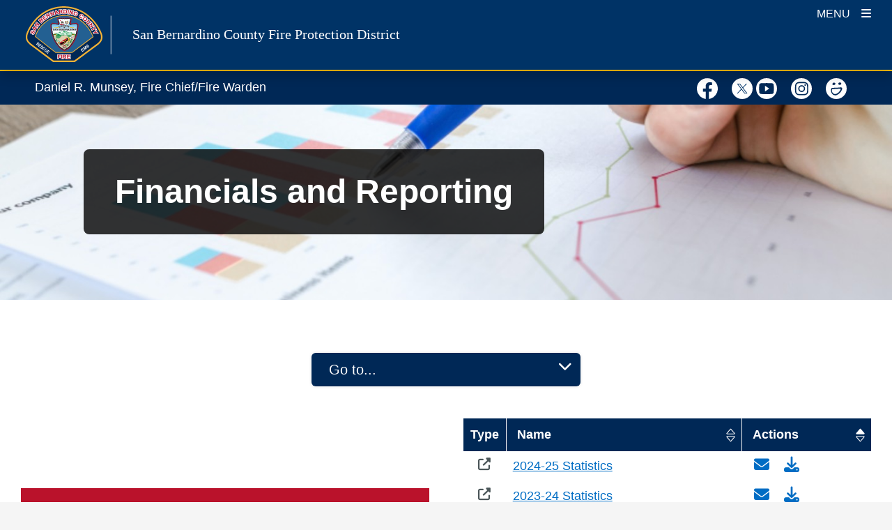

--- FILE ---
content_type: text/css
request_url: https://sbcfire.org/wp-content/plugins/isd-blocks/vanilla-blocks/build/row-block/style-index.css?ver=2.0.0
body_size: 4834
content:
.isd-layout-content-wrapper{margin-left:auto;margin-right:auto}.wp-block-isd-row.frontend{display:-webkit-box;display:-ms-flexbox;display:-webkit-flex;display:-moz-box;display:flex;-webkit-box-orient:horizontal;-webkit-box-direction:normal;-ms-flex-direction:row;-webkit-flex-direction:row;-moz-box-orient:horizontal;-moz-box-direction:normal;flex-direction:row;-ms-flex-wrap:wrap;-webkit-flex-wrap:wrap;flex-wrap:wrap;-webkit-box-pack:justify;-ms-flex-pack:justify;-webkit-justify-content:space-between;-moz-box-pack:justify;justify-content:space-between}.wp-block-isd-row.frontend.desktop-33-33-33-33-33:after,.wp-block-isd-row.frontend.mobile-33-33-33-33-33:after,.wp-block-isd-row.frontend.tablet-33-33-33-33-33:after{content:"";width:29.7%}.wp-block-isd-row.frontend .wp-block-isd-column{margin-bottom:30px;width:100%}.wp-block-isd-row.frontend.mobile-order-1-2>.wp-block-isd-column:nth-child(1n){-webkit-box-ordinal-group:2;-webkit-order:1;-moz-box-ordinal-group:2;-ms-flex-order:1;order:1}.wp-block-isd-row.frontend.mobile-order-1-2.mobile-50-50>.wp-block-isd-column:nth-child(1n){width:48%}.wp-block-isd-row.frontend.mobile-order-1-2.mobile-33-66>.wp-block-isd-column:last-child,.wp-block-isd-row.frontend.mobile-order-1-2.mobile-33-66>.wp-block-isd-column:nth-child(1n){width:31.68%}.wp-block-isd-row.frontend.mobile-order-1-2.mobile-66-33>.wp-block-isd-column:last-child,.wp-block-isd-row.frontend.mobile-order-1-2.mobile-66-33>.wp-block-isd-column:nth-child(1n){width:63.36%}.wp-block-isd-row.frontend.mobile-order-1-2.mobile-75-25>.wp-block-isd-column:last-child,.wp-block-isd-row.frontend.mobile-order-1-2.mobile-75-25>.wp-block-isd-column:nth-child(1n){width:72%}.wp-block-isd-row.frontend.mobile-order-1-2.mobile-25-75>.wp-block-isd-column:last-child,.wp-block-isd-row.frontend.mobile-order-1-2.mobile-25-75>.wp-block-isd-column:nth-child(1n){width:24%}.wp-block-isd-row.frontend.mobile-order-1-2.mobile-100-100>.wp-block-isd-column:nth-child(1n){margin-bottom:30px;width:100%}.wp-block-isd-row.frontend.mobile-order-1-2>.wp-block-isd-column:nth-child(2n){-webkit-box-ordinal-group:3;-webkit-order:2;-moz-box-ordinal-group:3;-ms-flex-order:2;order:2}.wp-block-isd-row.frontend.mobile-order-1-2.mobile-50-50>.wp-block-isd-column:last-child,.wp-block-isd-row.frontend.mobile-order-1-2.mobile-50-50>.wp-block-isd-column:nth-child(2n){width:48%}.wp-block-isd-row.frontend.mobile-order-1-2.mobile-33-66>.wp-block-isd-column:last-child,.wp-block-isd-row.frontend.mobile-order-1-2.mobile-33-66>.wp-block-isd-column:nth-child(2n){width:63.36%}.wp-block-isd-row.frontend.mobile-order-1-2.mobile-66-33>.wp-block-isd-column:last-child,.wp-block-isd-row.frontend.mobile-order-1-2.mobile-66-33>.wp-block-isd-column:nth-child(2n){width:31.68%}.wp-block-isd-row.frontend.mobile-order-1-2.mobile-75-25>.wp-block-isd-column:last-child,.wp-block-isd-row.frontend.mobile-order-1-2.mobile-75-25>.wp-block-isd-column:nth-child(2n){width:24%}.wp-block-isd-row.frontend.mobile-order-1-2.mobile-25-75>.wp-block-isd-column:last-child,.wp-block-isd-row.frontend.mobile-order-1-2.mobile-25-75>.wp-block-isd-column:nth-child(2n){width:72%}.wp-block-isd-row.frontend.mobile-order-1-2.mobile-100-100>.wp-block-isd-column:last-child,.wp-block-isd-row.frontend.mobile-order-1-2.mobile-100-100>.wp-block-isd-column:nth-child(2n){margin-bottom:30px;width:100%}.wp-block-isd-row.frontend.mobile-order-2-1>.wp-block-isd-column:nth-child(1n){-webkit-box-ordinal-group:3;-webkit-order:2;-moz-box-ordinal-group:3;-ms-flex-order:2;order:2}.wp-block-isd-row.frontend.mobile-order-2-1.mobile-50-50>.wp-block-isd-column:nth-child(1n){width:48%}.wp-block-isd-row.frontend.mobile-order-2-1.mobile-33-66>.wp-block-isd-column:last-child,.wp-block-isd-row.frontend.mobile-order-2-1.mobile-33-66>.wp-block-isd-column:nth-child(1n){width:63.36%}.wp-block-isd-row.frontend.mobile-order-2-1.mobile-66-33>.wp-block-isd-column:last-child,.wp-block-isd-row.frontend.mobile-order-2-1.mobile-66-33>.wp-block-isd-column:nth-child(1n){width:31.68%}.wp-block-isd-row.frontend.mobile-order-2-1.mobile-75-25>.wp-block-isd-column:last-child,.wp-block-isd-row.frontend.mobile-order-2-1.mobile-75-25>.wp-block-isd-column:nth-child(1n){width:24%}.wp-block-isd-row.frontend.mobile-order-2-1.mobile-25-75>.wp-block-isd-column:last-child,.wp-block-isd-row.frontend.mobile-order-2-1.mobile-25-75>.wp-block-isd-column:nth-child(1n){width:72%}.wp-block-isd-row.frontend.mobile-order-2-1.mobile-100-100>.wp-block-isd-column:nth-child(1n){margin-bottom:30px;width:100%}.wp-block-isd-row.frontend.mobile-order-2-1>.wp-block-isd-column:nth-child(2n){-webkit-box-ordinal-group:2;-webkit-order:1;-moz-box-ordinal-group:2;-ms-flex-order:1;order:1}.wp-block-isd-row.frontend.mobile-order-2-1.mobile-50-50>.wp-block-isd-column:last-child,.wp-block-isd-row.frontend.mobile-order-2-1.mobile-50-50>.wp-block-isd-column:nth-child(2n){width:48%}.wp-block-isd-row.frontend.mobile-order-2-1.mobile-33-66>.wp-block-isd-column:last-child,.wp-block-isd-row.frontend.mobile-order-2-1.mobile-33-66>.wp-block-isd-column:nth-child(2n){width:31.68%}.wp-block-isd-row.frontend.mobile-order-2-1.mobile-66-33>.wp-block-isd-column:last-child,.wp-block-isd-row.frontend.mobile-order-2-1.mobile-66-33>.wp-block-isd-column:nth-child(2n){width:63.36%}.wp-block-isd-row.frontend.mobile-order-2-1.mobile-75-25>.wp-block-isd-column:last-child,.wp-block-isd-row.frontend.mobile-order-2-1.mobile-75-25>.wp-block-isd-column:nth-child(2n){width:72%}.wp-block-isd-row.frontend.mobile-order-2-1.mobile-25-75>.wp-block-isd-column:last-child,.wp-block-isd-row.frontend.mobile-order-2-1.mobile-25-75>.wp-block-isd-column:nth-child(2n){width:24%}.wp-block-isd-row.frontend.mobile-order-2-1.mobile-100-100>.wp-block-isd-column:last-child,.wp-block-isd-row.frontend.mobile-order-2-1.mobile-100-100>.wp-block-isd-column:nth-child(2n){margin-bottom:30px;width:100%}.wp-block-isd-row.frontend.mobile-order-1-2-3>.wp-block-isd-column:nth-child(1n){-webkit-box-ordinal-group:2;-webkit-order:1;-moz-box-ordinal-group:2;-ms-flex-order:1;order:1}.wp-block-isd-row.frontend.mobile-order-1-2-3.mobile-33-33-33>.wp-block-isd-column:nth-child(1n){width:31.68%}.wp-block-isd-row.frontend.mobile-order-1-2-3.mobile-50-25-25>.wp-block-isd-column:last-child,.wp-block-isd-row.frontend.mobile-order-1-2-3.mobile-50-25-25>.wp-block-isd-column:nth-child(1n){width:48%}.wp-block-isd-row.frontend.mobile-order-1-2-3.mobile-25-25-50>.wp-block-isd-column:nth-child(1n),.wp-block-isd-row.frontend.mobile-order-1-2-3.mobile-25-50-25>.wp-block-isd-column:nth-child(1n){width:24%}.wp-block-isd-row.frontend.mobile-order-1-2-3.mobile-100-100-100>.wp-block-isd-column:nth-child(1n),.wp-block-isd-row.frontend.mobile-order-1-2-3.mobile-100-50-50>.wp-block-isd-column:last-child,.wp-block-isd-row.frontend.mobile-order-1-2-3.mobile-100-50-50>.wp-block-isd-column:nth-child(1n){margin-bottom:30px;width:100%}.wp-block-isd-row.frontend.mobile-order-1-2-3>.wp-block-isd-column:nth-child(2n){-webkit-box-ordinal-group:3;-webkit-order:2;-moz-box-ordinal-group:3;-ms-flex-order:2;order:2}.wp-block-isd-row.frontend.mobile-order-1-2-3.mobile-33-33-33>.wp-block-isd-column:nth-child(2n){width:31.68%}.wp-block-isd-row.frontend.mobile-order-1-2-3.mobile-50-25-25>.wp-block-isd-column:nth-child(2n){width:24%}.wp-block-isd-row.frontend.mobile-order-1-2-3.mobile-25-50-25>.wp-block-isd-column:last-child,.wp-block-isd-row.frontend.mobile-order-1-2-3.mobile-25-50-25>.wp-block-isd-column:nth-child(2n){width:48%}.wp-block-isd-row.frontend.mobile-order-1-2-3.mobile-25-25-50>.wp-block-isd-column:last-child,.wp-block-isd-row.frontend.mobile-order-1-2-3.mobile-25-25-50>.wp-block-isd-column:nth-child(2n){width:24%}.wp-block-isd-row.frontend.mobile-order-1-2-3.mobile-100-50-50>.wp-block-isd-column:nth-child(2n){width:48%}.wp-block-isd-row.frontend.mobile-order-1-2-3.mobile-100-100-100>.wp-block-isd-column:nth-child(2n){margin-bottom:30px;width:100%}.wp-block-isd-row.frontend.mobile-order-1-2-3>.wp-block-isd-column:nth-child(3n){-webkit-box-ordinal-group:4;-webkit-order:3;-moz-box-ordinal-group:4;-ms-flex-order:3;order:3}.wp-block-isd-row.frontend.mobile-order-1-2-3.mobile-33-33-33>.wp-block-isd-column:last-child,.wp-block-isd-row.frontend.mobile-order-1-2-3.mobile-33-33-33>.wp-block-isd-column:nth-child(3n){width:31.68%}.wp-block-isd-row.frontend.mobile-order-1-2-3.mobile-25-50-25>.wp-block-isd-column:last-child,.wp-block-isd-row.frontend.mobile-order-1-2-3.mobile-25-50-25>.wp-block-isd-column:nth-child(3n),.wp-block-isd-row.frontend.mobile-order-1-2-3.mobile-50-25-25>.wp-block-isd-column:last-child,.wp-block-isd-row.frontend.mobile-order-1-2-3.mobile-50-25-25>.wp-block-isd-column:nth-child(3n){width:24%}.wp-block-isd-row.frontend.mobile-order-1-2-3.mobile-100-50-50>.wp-block-isd-column:last-child,.wp-block-isd-row.frontend.mobile-order-1-2-3.mobile-100-50-50>.wp-block-isd-column:nth-child(3n),.wp-block-isd-row.frontend.mobile-order-1-2-3.mobile-25-25-50>.wp-block-isd-column:last-child,.wp-block-isd-row.frontend.mobile-order-1-2-3.mobile-25-25-50>.wp-block-isd-column:nth-child(3n){width:48%}.wp-block-isd-row.frontend.mobile-order-1-2-3.mobile-100-100-100>.wp-block-isd-column:last-child,.wp-block-isd-row.frontend.mobile-order-1-2-3.mobile-100-100-100>.wp-block-isd-column:nth-child(3n){margin-bottom:30px;width:100%}.wp-block-isd-row.frontend.mobile-order-1-3-2>.wp-block-isd-column:nth-child(1n){-webkit-box-ordinal-group:2;-webkit-order:1;-moz-box-ordinal-group:2;-ms-flex-order:1;order:1}.wp-block-isd-row.frontend.mobile-order-1-3-2.mobile-33-33-33>.wp-block-isd-column:nth-child(1n){width:31.68%}.wp-block-isd-row.frontend.mobile-order-1-3-2.mobile-50-25-25>.wp-block-isd-column:last-child,.wp-block-isd-row.frontend.mobile-order-1-3-2.mobile-50-25-25>.wp-block-isd-column:nth-child(1n){width:48%}.wp-block-isd-row.frontend.mobile-order-1-3-2.mobile-25-25-50>.wp-block-isd-column:nth-child(1n),.wp-block-isd-row.frontend.mobile-order-1-3-2.mobile-25-50-25>.wp-block-isd-column:nth-child(1n){width:24%}.wp-block-isd-row.frontend.mobile-order-1-3-2.mobile-100-100-100>.wp-block-isd-column:nth-child(1n),.wp-block-isd-row.frontend.mobile-order-1-3-2.mobile-100-50-50>.wp-block-isd-column:last-child,.wp-block-isd-row.frontend.mobile-order-1-3-2.mobile-100-50-50>.wp-block-isd-column:nth-child(1n){margin-bottom:30px;width:100%}.wp-block-isd-row.frontend.mobile-order-1-3-2>.wp-block-isd-column:nth-child(2n){-webkit-box-ordinal-group:4;-webkit-order:3;-moz-box-ordinal-group:4;-ms-flex-order:3;order:3}.wp-block-isd-row.frontend.mobile-order-1-3-2.mobile-33-33-33>.wp-block-isd-column:nth-child(2n){width:31.68%}.wp-block-isd-row.frontend.mobile-order-1-3-2.mobile-25-50-25>.wp-block-isd-column:last-child,.wp-block-isd-row.frontend.mobile-order-1-3-2.mobile-25-50-25>.wp-block-isd-column:nth-child(2n),.wp-block-isd-row.frontend.mobile-order-1-3-2.mobile-50-25-25>.wp-block-isd-column:nth-child(2n){width:24%}.wp-block-isd-row.frontend.mobile-order-1-3-2.mobile-100-50-50>.wp-block-isd-column:nth-child(2n),.wp-block-isd-row.frontend.mobile-order-1-3-2.mobile-25-25-50>.wp-block-isd-column:last-child,.wp-block-isd-row.frontend.mobile-order-1-3-2.mobile-25-25-50>.wp-block-isd-column:nth-child(2n){width:48%}.wp-block-isd-row.frontend.mobile-order-1-3-2.mobile-100-100-100>.wp-block-isd-column:nth-child(2n){margin-bottom:30px;width:100%}.wp-block-isd-row.frontend.mobile-order-1-3-2>.wp-block-isd-column:nth-child(3n){-webkit-box-ordinal-group:3;-webkit-order:2;-moz-box-ordinal-group:3;-ms-flex-order:2;order:2}.wp-block-isd-row.frontend.mobile-order-1-3-2.mobile-33-33-33>.wp-block-isd-column:last-child,.wp-block-isd-row.frontend.mobile-order-1-3-2.mobile-33-33-33>.wp-block-isd-column:nth-child(3n){width:31.68%}.wp-block-isd-row.frontend.mobile-order-1-3-2.mobile-50-25-25>.wp-block-isd-column:last-child,.wp-block-isd-row.frontend.mobile-order-1-3-2.mobile-50-25-25>.wp-block-isd-column:nth-child(3n){width:24%}.wp-block-isd-row.frontend.mobile-order-1-3-2.mobile-25-50-25>.wp-block-isd-column:last-child,.wp-block-isd-row.frontend.mobile-order-1-3-2.mobile-25-50-25>.wp-block-isd-column:nth-child(3n){width:48%}.wp-block-isd-row.frontend.mobile-order-1-3-2.mobile-25-25-50>.wp-block-isd-column:last-child,.wp-block-isd-row.frontend.mobile-order-1-3-2.mobile-25-25-50>.wp-block-isd-column:nth-child(3n){width:24%}.wp-block-isd-row.frontend.mobile-order-1-3-2.mobile-100-50-50>.wp-block-isd-column:last-child,.wp-block-isd-row.frontend.mobile-order-1-3-2.mobile-100-50-50>.wp-block-isd-column:nth-child(3n){width:48%}.wp-block-isd-row.frontend.mobile-order-1-3-2.mobile-100-100-100>.wp-block-isd-column:last-child,.wp-block-isd-row.frontend.mobile-order-1-3-2.mobile-100-100-100>.wp-block-isd-column:nth-child(3n){margin-bottom:30px;width:100%}.wp-block-isd-row.frontend.mobile-order-2-1-3>.wp-block-isd-column:nth-child(1n){-webkit-box-ordinal-group:3;-webkit-order:2;-moz-box-ordinal-group:3;-ms-flex-order:2;order:2}.wp-block-isd-row.frontend.mobile-order-2-1-3.mobile-33-33-33>.wp-block-isd-column:nth-child(1n){width:31.68%}.wp-block-isd-row.frontend.mobile-order-2-1-3.mobile-50-25-25>.wp-block-isd-column:nth-child(1n){width:24%}.wp-block-isd-row.frontend.mobile-order-2-1-3.mobile-25-50-25>.wp-block-isd-column:last-child,.wp-block-isd-row.frontend.mobile-order-2-1-3.mobile-25-50-25>.wp-block-isd-column:nth-child(1n){width:48%}.wp-block-isd-row.frontend.mobile-order-2-1-3.mobile-25-25-50>.wp-block-isd-column:nth-child(1n){width:24%}.wp-block-isd-row.frontend.mobile-order-2-1-3.mobile-100-50-50>.wp-block-isd-column:nth-child(1n){width:48%}.wp-block-isd-row.frontend.mobile-order-2-1-3.mobile-100-100-100>.wp-block-isd-column:nth-child(1n){margin-bottom:30px;width:100%}.wp-block-isd-row.frontend.mobile-order-2-1-3>.wp-block-isd-column:nth-child(2n){-webkit-box-ordinal-group:2;-webkit-order:1;-moz-box-ordinal-group:2;-ms-flex-order:1;order:1}.wp-block-isd-row.frontend.mobile-order-2-1-3.mobile-33-33-33>.wp-block-isd-column:nth-child(2n){width:31.68%}.wp-block-isd-row.frontend.mobile-order-2-1-3.mobile-50-25-25>.wp-block-isd-column:last-child,.wp-block-isd-row.frontend.mobile-order-2-1-3.mobile-50-25-25>.wp-block-isd-column:nth-child(2n){width:48%}.wp-block-isd-row.frontend.mobile-order-2-1-3.mobile-25-25-50>.wp-block-isd-column:last-child,.wp-block-isd-row.frontend.mobile-order-2-1-3.mobile-25-25-50>.wp-block-isd-column:nth-child(2n),.wp-block-isd-row.frontend.mobile-order-2-1-3.mobile-25-50-25>.wp-block-isd-column:nth-child(2n){width:24%}.wp-block-isd-row.frontend.mobile-order-2-1-3.mobile-100-100-100>.wp-block-isd-column:nth-child(2n),.wp-block-isd-row.frontend.mobile-order-2-1-3.mobile-100-50-50>.wp-block-isd-column:last-child,.wp-block-isd-row.frontend.mobile-order-2-1-3.mobile-100-50-50>.wp-block-isd-column:nth-child(2n){margin-bottom:30px;width:100%}.wp-block-isd-row.frontend.mobile-order-2-1-3>.wp-block-isd-column:nth-child(3n){-webkit-box-ordinal-group:4;-webkit-order:3;-moz-box-ordinal-group:4;-ms-flex-order:3;order:3}.wp-block-isd-row.frontend.mobile-order-2-1-3.mobile-33-33-33>.wp-block-isd-column:last-child,.wp-block-isd-row.frontend.mobile-order-2-1-3.mobile-33-33-33>.wp-block-isd-column:nth-child(3n){width:31.68%}.wp-block-isd-row.frontend.mobile-order-2-1-3.mobile-25-50-25>.wp-block-isd-column:last-child,.wp-block-isd-row.frontend.mobile-order-2-1-3.mobile-25-50-25>.wp-block-isd-column:nth-child(3n),.wp-block-isd-row.frontend.mobile-order-2-1-3.mobile-50-25-25>.wp-block-isd-column:last-child,.wp-block-isd-row.frontend.mobile-order-2-1-3.mobile-50-25-25>.wp-block-isd-column:nth-child(3n){width:24%}.wp-block-isd-row.frontend.mobile-order-2-1-3.mobile-100-50-50>.wp-block-isd-column:last-child,.wp-block-isd-row.frontend.mobile-order-2-1-3.mobile-100-50-50>.wp-block-isd-column:nth-child(3n),.wp-block-isd-row.frontend.mobile-order-2-1-3.mobile-25-25-50>.wp-block-isd-column:last-child,.wp-block-isd-row.frontend.mobile-order-2-1-3.mobile-25-25-50>.wp-block-isd-column:nth-child(3n){width:48%}.wp-block-isd-row.frontend.mobile-order-2-1-3.mobile-100-100-100>.wp-block-isd-column:last-child,.wp-block-isd-row.frontend.mobile-order-2-1-3.mobile-100-100-100>.wp-block-isd-column:nth-child(3n){margin-bottom:30px;width:100%}.wp-block-isd-row.frontend.mobile-order-2-3-1>.wp-block-isd-column:nth-child(1n){-webkit-box-ordinal-group:4;-webkit-order:3;-moz-box-ordinal-group:4;-ms-flex-order:3;order:3}.wp-block-isd-row.frontend.mobile-order-2-3-1.mobile-33-33-33>.wp-block-isd-column:nth-child(1n){width:31.68%}.wp-block-isd-row.frontend.mobile-order-2-3-1.mobile-25-50-25>.wp-block-isd-column:nth-child(1n),.wp-block-isd-row.frontend.mobile-order-2-3-1.mobile-50-25-25>.wp-block-isd-column:nth-child(1n){width:24%}.wp-block-isd-row.frontend.mobile-order-2-3-1.mobile-100-50-50>.wp-block-isd-column:nth-child(1n),.wp-block-isd-row.frontend.mobile-order-2-3-1.mobile-25-25-50>.wp-block-isd-column:last-child,.wp-block-isd-row.frontend.mobile-order-2-3-1.mobile-25-25-50>.wp-block-isd-column:nth-child(1n){width:48%}.wp-block-isd-row.frontend.mobile-order-2-3-1.mobile-100-100-100>.wp-block-isd-column:nth-child(1n){margin-bottom:30px;width:100%}.wp-block-isd-row.frontend.mobile-order-2-3-1>.wp-block-isd-column:nth-child(2n){-webkit-box-ordinal-group:2;-webkit-order:1;-moz-box-ordinal-group:2;-ms-flex-order:1;order:1}.wp-block-isd-row.frontend.mobile-order-2-3-1.mobile-33-33-33>.wp-block-isd-column:nth-child(2n){width:31.68%}.wp-block-isd-row.frontend.mobile-order-2-3-1.mobile-50-25-25>.wp-block-isd-column:last-child,.wp-block-isd-row.frontend.mobile-order-2-3-1.mobile-50-25-25>.wp-block-isd-column:nth-child(2n){width:48%}.wp-block-isd-row.frontend.mobile-order-2-3-1.mobile-25-25-50>.wp-block-isd-column:nth-child(2n),.wp-block-isd-row.frontend.mobile-order-2-3-1.mobile-25-50-25>.wp-block-isd-column:last-child,.wp-block-isd-row.frontend.mobile-order-2-3-1.mobile-25-50-25>.wp-block-isd-column:nth-child(2n){width:24%}.wp-block-isd-row.frontend.mobile-order-2-3-1.mobile-100-100-100>.wp-block-isd-column:nth-child(2n),.wp-block-isd-row.frontend.mobile-order-2-3-1.mobile-100-50-50>.wp-block-isd-column:last-child,.wp-block-isd-row.frontend.mobile-order-2-3-1.mobile-100-50-50>.wp-block-isd-column:nth-child(2n){margin-bottom:30px;width:100%}.wp-block-isd-row.frontend.mobile-order-2-3-1>.wp-block-isd-column:nth-child(3n){-webkit-box-ordinal-group:3;-webkit-order:2;-moz-box-ordinal-group:3;-ms-flex-order:2;order:2}.wp-block-isd-row.frontend.mobile-order-2-3-1.mobile-33-33-33>.wp-block-isd-column:last-child,.wp-block-isd-row.frontend.mobile-order-2-3-1.mobile-33-33-33>.wp-block-isd-column:nth-child(3n){width:31.68%}.wp-block-isd-row.frontend.mobile-order-2-3-1.mobile-50-25-25>.wp-block-isd-column:last-child,.wp-block-isd-row.frontend.mobile-order-2-3-1.mobile-50-25-25>.wp-block-isd-column:nth-child(3n){width:24%}.wp-block-isd-row.frontend.mobile-order-2-3-1.mobile-25-50-25>.wp-block-isd-column:last-child,.wp-block-isd-row.frontend.mobile-order-2-3-1.mobile-25-50-25>.wp-block-isd-column:nth-child(3n){width:48%}.wp-block-isd-row.frontend.mobile-order-2-3-1.mobile-25-25-50>.wp-block-isd-column:last-child,.wp-block-isd-row.frontend.mobile-order-2-3-1.mobile-25-25-50>.wp-block-isd-column:nth-child(3n){width:24%}.wp-block-isd-row.frontend.mobile-order-2-3-1.mobile-100-50-50>.wp-block-isd-column:last-child,.wp-block-isd-row.frontend.mobile-order-2-3-1.mobile-100-50-50>.wp-block-isd-column:nth-child(3n){width:48%}.wp-block-isd-row.frontend.mobile-order-2-3-1.mobile-100-100-100>.wp-block-isd-column:last-child,.wp-block-isd-row.frontend.mobile-order-2-3-1.mobile-100-100-100>.wp-block-isd-column:nth-child(3n){margin-bottom:30px;width:100%}.wp-block-isd-row.frontend.mobile-order-3-1-2>.wp-block-isd-column:nth-child(1n){-webkit-box-ordinal-group:3;-webkit-order:2;-moz-box-ordinal-group:3;-ms-flex-order:2;order:2}.wp-block-isd-row.frontend.mobile-order-3-1-2.mobile-33-33-33>.wp-block-isd-column:nth-child(1n){width:31.68%}.wp-block-isd-row.frontend.mobile-order-3-1-2.mobile-50-25-25>.wp-block-isd-column:nth-child(1n){width:24%}.wp-block-isd-row.frontend.mobile-order-3-1-2.mobile-25-50-25>.wp-block-isd-column:last-child,.wp-block-isd-row.frontend.mobile-order-3-1-2.mobile-25-50-25>.wp-block-isd-column:nth-child(1n){width:48%}.wp-block-isd-row.frontend.mobile-order-3-1-2.mobile-25-25-50>.wp-block-isd-column:nth-child(1n){width:24%}.wp-block-isd-row.frontend.mobile-order-3-1-2.mobile-100-50-50>.wp-block-isd-column:nth-child(1n){width:48%}.wp-block-isd-row.frontend.mobile-order-3-1-2.mobile-100-100-100>.wp-block-isd-column:nth-child(1n){margin-bottom:30px;width:100%}.wp-block-isd-row.frontend.mobile-order-3-1-2>.wp-block-isd-column:nth-child(2n){-webkit-box-ordinal-group:4;-webkit-order:3;-moz-box-ordinal-group:4;-ms-flex-order:3;order:3}.wp-block-isd-row.frontend.mobile-order-3-1-2.mobile-33-33-33>.wp-block-isd-column:nth-child(2n){width:31.68%}.wp-block-isd-row.frontend.mobile-order-3-1-2.mobile-25-50-25>.wp-block-isd-column:nth-child(2n),.wp-block-isd-row.frontend.mobile-order-3-1-2.mobile-50-25-25>.wp-block-isd-column:last-child,.wp-block-isd-row.frontend.mobile-order-3-1-2.mobile-50-25-25>.wp-block-isd-column:nth-child(2n){width:24%}.wp-block-isd-row.frontend.mobile-order-3-1-2.mobile-100-50-50>.wp-block-isd-column:last-child,.wp-block-isd-row.frontend.mobile-order-3-1-2.mobile-100-50-50>.wp-block-isd-column:nth-child(2n),.wp-block-isd-row.frontend.mobile-order-3-1-2.mobile-25-25-50>.wp-block-isd-column:last-child,.wp-block-isd-row.frontend.mobile-order-3-1-2.mobile-25-25-50>.wp-block-isd-column:nth-child(2n){width:48%}.wp-block-isd-row.frontend.mobile-order-3-1-2.mobile-100-100-100>.wp-block-isd-column:nth-child(2n){margin-bottom:30px;width:100%}.wp-block-isd-row.frontend.mobile-order-3-1-2>.wp-block-isd-column:nth-child(3n){-webkit-box-ordinal-group:2;-webkit-order:1;-moz-box-ordinal-group:2;-ms-flex-order:1;order:1}.wp-block-isd-row.frontend.mobile-order-3-1-2.mobile-33-33-33>.wp-block-isd-column:last-child,.wp-block-isd-row.frontend.mobile-order-3-1-2.mobile-33-33-33>.wp-block-isd-column:nth-child(3n){width:31.68%}.wp-block-isd-row.frontend.mobile-order-3-1-2.mobile-50-25-25>.wp-block-isd-column:last-child,.wp-block-isd-row.frontend.mobile-order-3-1-2.mobile-50-25-25>.wp-block-isd-column:nth-child(3n){width:48%}.wp-block-isd-row.frontend.mobile-order-3-1-2.mobile-25-25-50>.wp-block-isd-column:last-child,.wp-block-isd-row.frontend.mobile-order-3-1-2.mobile-25-25-50>.wp-block-isd-column:nth-child(3n),.wp-block-isd-row.frontend.mobile-order-3-1-2.mobile-25-50-25>.wp-block-isd-column:last-child,.wp-block-isd-row.frontend.mobile-order-3-1-2.mobile-25-50-25>.wp-block-isd-column:nth-child(3n){width:24%}.wp-block-isd-row.frontend.mobile-order-3-1-2.mobile-100-100-100>.wp-block-isd-column:last-child,.wp-block-isd-row.frontend.mobile-order-3-1-2.mobile-100-100-100>.wp-block-isd-column:nth-child(3n),.wp-block-isd-row.frontend.mobile-order-3-1-2.mobile-100-50-50>.wp-block-isd-column:last-child,.wp-block-isd-row.frontend.mobile-order-3-1-2.mobile-100-50-50>.wp-block-isd-column:nth-child(3n){margin-bottom:30px;width:100%}.wp-block-isd-row.frontend.mobile-order-3-2-1>.wp-block-isd-column:nth-child(1n){-webkit-box-ordinal-group:4;-webkit-order:3;-moz-box-ordinal-group:4;-ms-flex-order:3;order:3}.wp-block-isd-row.frontend.mobile-order-3-2-1.mobile-33-33-33>.wp-block-isd-column:nth-child(1n){width:31.68%}.wp-block-isd-row.frontend.mobile-order-3-2-1.mobile-25-50-25>.wp-block-isd-column:nth-child(1n),.wp-block-isd-row.frontend.mobile-order-3-2-1.mobile-50-25-25>.wp-block-isd-column:nth-child(1n){width:24%}.wp-block-isd-row.frontend.mobile-order-3-2-1.mobile-100-50-50>.wp-block-isd-column:nth-child(1n),.wp-block-isd-row.frontend.mobile-order-3-2-1.mobile-25-25-50>.wp-block-isd-column:last-child,.wp-block-isd-row.frontend.mobile-order-3-2-1.mobile-25-25-50>.wp-block-isd-column:nth-child(1n){width:48%}.wp-block-isd-row.frontend.mobile-order-3-2-1.mobile-100-100-100>.wp-block-isd-column:nth-child(1n){margin-bottom:30px;width:100%}.wp-block-isd-row.frontend.mobile-order-3-2-1>.wp-block-isd-column:nth-child(2n){-webkit-box-ordinal-group:3;-webkit-order:2;-moz-box-ordinal-group:3;-ms-flex-order:2;order:2}.wp-block-isd-row.frontend.mobile-order-3-2-1.mobile-33-33-33>.wp-block-isd-column:nth-child(2n){width:31.68%}.wp-block-isd-row.frontend.mobile-order-3-2-1.mobile-50-25-25>.wp-block-isd-column:last-child,.wp-block-isd-row.frontend.mobile-order-3-2-1.mobile-50-25-25>.wp-block-isd-column:nth-child(2n){width:24%}.wp-block-isd-row.frontend.mobile-order-3-2-1.mobile-25-50-25>.wp-block-isd-column:last-child,.wp-block-isd-row.frontend.mobile-order-3-2-1.mobile-25-50-25>.wp-block-isd-column:nth-child(2n){width:48%}.wp-block-isd-row.frontend.mobile-order-3-2-1.mobile-25-25-50>.wp-block-isd-column:nth-child(2n){width:24%}.wp-block-isd-row.frontend.mobile-order-3-2-1.mobile-100-50-50>.wp-block-isd-column:last-child,.wp-block-isd-row.frontend.mobile-order-3-2-1.mobile-100-50-50>.wp-block-isd-column:nth-child(2n){width:48%}.wp-block-isd-row.frontend.mobile-order-3-2-1.mobile-100-100-100>.wp-block-isd-column:nth-child(2n){margin-bottom:30px;width:100%}.wp-block-isd-row.frontend.mobile-order-3-2-1>.wp-block-isd-column:nth-child(3n){-webkit-box-ordinal-group:2;-webkit-order:1;-moz-box-ordinal-group:2;-ms-flex-order:1;order:1}.wp-block-isd-row.frontend.mobile-order-3-2-1.mobile-33-33-33>.wp-block-isd-column:last-child,.wp-block-isd-row.frontend.mobile-order-3-2-1.mobile-33-33-33>.wp-block-isd-column:nth-child(3n){width:31.68%}.wp-block-isd-row.frontend.mobile-order-3-2-1.mobile-50-25-25>.wp-block-isd-column:last-child,.wp-block-isd-row.frontend.mobile-order-3-2-1.mobile-50-25-25>.wp-block-isd-column:nth-child(3n){width:48%}.wp-block-isd-row.frontend.mobile-order-3-2-1.mobile-25-25-50>.wp-block-isd-column:last-child,.wp-block-isd-row.frontend.mobile-order-3-2-1.mobile-25-25-50>.wp-block-isd-column:nth-child(3n),.wp-block-isd-row.frontend.mobile-order-3-2-1.mobile-25-50-25>.wp-block-isd-column:last-child,.wp-block-isd-row.frontend.mobile-order-3-2-1.mobile-25-50-25>.wp-block-isd-column:nth-child(3n){width:24%}.wp-block-isd-row.frontend.mobile-order-3-2-1.mobile-100-100-100>.wp-block-isd-column:last-child,.wp-block-isd-row.frontend.mobile-order-3-2-1.mobile-100-100-100>.wp-block-isd-column:nth-child(3n),.wp-block-isd-row.frontend.mobile-order-3-2-1.mobile-100-50-50>.wp-block-isd-column:last-child,.wp-block-isd-row.frontend.mobile-order-3-2-1.mobile-100-50-50>.wp-block-isd-column:nth-child(3n){margin-bottom:30px;width:100%}.wp-block-isd-row.frontend.mobile-25-25-25-25>.wp-block-isd-column:last-child,.wp-block-isd-row.frontend.mobile-25-25-25-25>.wp-block-isd-column:nth-child(1n),.wp-block-isd-row.frontend.mobile-25-25-25-25>.wp-block-isd-column:nth-child(2n),.wp-block-isd-row.frontend.mobile-25-25-25-25>.wp-block-isd-column:nth-child(3n),.wp-block-isd-row.frontend.mobile-25-25-25-25>.wp-block-isd-column:nth-child(4n){width:24%}.wp-block-isd-row.frontend.mobile-40-20-20-20>.wp-block-isd-column:last-child,.wp-block-isd-row.frontend.mobile-40-20-20-20>.wp-block-isd-column:nth-child(1n){width:38.4%}.wp-block-isd-row.frontend.mobile-20-20-20-40>.wp-block-isd-column:last-child,.wp-block-isd-row.frontend.mobile-20-20-20-40>.wp-block-isd-column:nth-child(1n),.wp-block-isd-row.frontend.mobile-20-20-20-40>.wp-block-isd-column:nth-child(2n),.wp-block-isd-row.frontend.mobile-20-20-20-40>.wp-block-isd-column:nth-child(3n),.wp-block-isd-row.frontend.mobile-40-20-20-20>.wp-block-isd-column:last-child,.wp-block-isd-row.frontend.mobile-40-20-20-20>.wp-block-isd-column:nth-child(2n),.wp-block-isd-row.frontend.mobile-40-20-20-20>.wp-block-isd-column:nth-child(3n),.wp-block-isd-row.frontend.mobile-40-20-20-20>.wp-block-isd-column:nth-child(4n){width:19.2%}.wp-block-isd-row.frontend.mobile-20-20-20-40>.wp-block-isd-column:last-child,.wp-block-isd-row.frontend.mobile-20-20-20-40>.wp-block-isd-column:nth-child(4n){width:38.4%}.wp-block-isd-row.frontend.mobile-50-50-50-50>.wp-block-isd-column:last-child,.wp-block-isd-row.frontend.mobile-50-50-50-50>.wp-block-isd-column:nth-child(1n),.wp-block-isd-row.frontend.mobile-50-50-50-50>.wp-block-isd-column:nth-child(2n),.wp-block-isd-row.frontend.mobile-50-50-50-50>.wp-block-isd-column:nth-child(3n),.wp-block-isd-row.frontend.mobile-50-50-50-50>.wp-block-isd-column:nth-child(4n){width:48%}.wp-block-isd-row.frontend.mobile-100-100-100-100>.wp-block-isd-column:last-child,.wp-block-isd-row.frontend.mobile-100-100-100-100>.wp-block-isd-column:nth-child(1n),.wp-block-isd-row.frontend.mobile-100-100-100-100>.wp-block-isd-column:nth-child(2n),.wp-block-isd-row.frontend.mobile-100-100-100-100>.wp-block-isd-column:nth-child(3n),.wp-block-isd-row.frontend.mobile-100-100-100-100>.wp-block-isd-column:nth-child(4n){margin-bottom:30px;width:100%}.wp-block-isd-row.frontend.mobile-20-20-20-20-20>.wp-block-isd-column:last-child,.wp-block-isd-row.frontend.mobile-20-20-20-20-20>.wp-block-isd-column:nth-child(1n),.wp-block-isd-row.frontend.mobile-20-20-20-20-20>.wp-block-isd-column:nth-child(2n),.wp-block-isd-row.frontend.mobile-20-20-20-20-20>.wp-block-isd-column:nth-child(3n),.wp-block-isd-row.frontend.mobile-20-20-20-20-20>.wp-block-isd-column:nth-child(4n),.wp-block-isd-row.frontend.mobile-20-20-20-20-20>.wp-block-isd-column:nth-child(5n){width:19.2%}.wp-block-isd-row.frontend.mobile-33-33-33-33-33>.wp-block-isd-column:last-child,.wp-block-isd-row.frontend.mobile-33-33-33-33-33>.wp-block-isd-column:nth-child(1n),.wp-block-isd-row.frontend.mobile-33-33-33-33-33>.wp-block-isd-column:nth-child(2n),.wp-block-isd-row.frontend.mobile-33-33-33-33-33>.wp-block-isd-column:nth-child(3n),.wp-block-isd-row.frontend.mobile-33-33-33-33-33>.wp-block-isd-column:nth-child(4n),.wp-block-isd-row.frontend.mobile-33-33-33-33-33>.wp-block-isd-column:nth-child(5n){width:31.68%}.wp-block-isd-row.frontend.mobile-50-50-50-50-50>.wp-block-isd-column:last-child,.wp-block-isd-row.frontend.mobile-50-50-50-50-50>.wp-block-isd-column:nth-child(1n),.wp-block-isd-row.frontend.mobile-50-50-50-50-50>.wp-block-isd-column:nth-child(2n),.wp-block-isd-row.frontend.mobile-50-50-50-50-50>.wp-block-isd-column:nth-child(3n),.wp-block-isd-row.frontend.mobile-50-50-50-50-50>.wp-block-isd-column:nth-child(4n),.wp-block-isd-row.frontend.mobile-50-50-50-50-50>.wp-block-isd-column:nth-child(5n){width:48%}.wp-block-isd-row.frontend.mobile-16-16-16-16-16-16>.wp-block-isd-column:last-child,.wp-block-isd-row.frontend.mobile-16-16-16-16-16-16>.wp-block-isd-column:nth-child(1n),.wp-block-isd-row.frontend.mobile-16-16-16-16-16-16>.wp-block-isd-column:nth-child(2n),.wp-block-isd-row.frontend.mobile-16-16-16-16-16-16>.wp-block-isd-column:nth-child(3n),.wp-block-isd-row.frontend.mobile-16-16-16-16-16-16>.wp-block-isd-column:nth-child(4n),.wp-block-isd-row.frontend.mobile-16-16-16-16-16-16>.wp-block-isd-column:nth-child(5n),.wp-block-isd-row.frontend.mobile-16-16-16-16-16-16>.wp-block-isd-column:nth-child(6n){width:15.36%}.wp-block-isd-row.frontend.mobile-33-33-33-33-33-33>.wp-block-isd-column:last-child,.wp-block-isd-row.frontend.mobile-33-33-33-33-33-33>.wp-block-isd-column:nth-child(1n),.wp-block-isd-row.frontend.mobile-33-33-33-33-33-33>.wp-block-isd-column:nth-child(2n),.wp-block-isd-row.frontend.mobile-33-33-33-33-33-33>.wp-block-isd-column:nth-child(3n),.wp-block-isd-row.frontend.mobile-33-33-33-33-33-33>.wp-block-isd-column:nth-child(4n),.wp-block-isd-row.frontend.mobile-33-33-33-33-33-33>.wp-block-isd-column:nth-child(5n),.wp-block-isd-row.frontend.mobile-33-33-33-33-33-33>.wp-block-isd-column:nth-child(6n){width:31.68%}.wp-block-isd-row.frontend.mobile-50-50-50-50-50-50>.wp-block-isd-column:last-child,.wp-block-isd-row.frontend.mobile-50-50-50-50-50-50>.wp-block-isd-column:nth-child(1n),.wp-block-isd-row.frontend.mobile-50-50-50-50-50-50>.wp-block-isd-column:nth-child(2n),.wp-block-isd-row.frontend.mobile-50-50-50-50-50-50>.wp-block-isd-column:nth-child(3n),.wp-block-isd-row.frontend.mobile-50-50-50-50-50-50>.wp-block-isd-column:nth-child(4n),.wp-block-isd-row.frontend.mobile-50-50-50-50-50-50>.wp-block-isd-column:nth-child(5n),.wp-block-isd-row.frontend.mobile-50-50-50-50-50-50>.wp-block-isd-column:nth-child(6n){width:48%}.wp-block-isd-row.frontend.mobile-100-100-100-100-100>.wp-block-isd-column:last-child,.wp-block-isd-row.frontend.mobile-100-100-100-100-100>.wp-block-isd-column:nth-child(1n),.wp-block-isd-row.frontend.mobile-100-100-100-100-100>.wp-block-isd-column:nth-child(2n),.wp-block-isd-row.frontend.mobile-100-100-100-100-100>.wp-block-isd-column:nth-child(3n),.wp-block-isd-row.frontend.mobile-100-100-100-100-100>.wp-block-isd-column:nth-child(4n),.wp-block-isd-row.frontend.mobile-100-100-100-100-100>.wp-block-isd-column:nth-child(5n),.wp-block-isd-row.frontend.mobile-100-100-100-100-100>.wp-block-isd-column:nth-child(6n){margin-bottom:30px;width:100%}@media screen and (min-width:768px){.wp-block-isd-row.frontend.tablet-order-1-2>.wp-block-isd-column:nth-child(1n){-webkit-box-ordinal-group:2;-webkit-order:1;-moz-box-ordinal-group:2;-ms-flex-order:1;order:1}.wp-block-isd-row.frontend.tablet-order-1-2.tablet-50-50>.wp-block-isd-column:nth-child(1n){width:48%}.wp-block-isd-row.frontend.tablet-order-1-2.tablet-33-66>.wp-block-isd-column:last-child,.wp-block-isd-row.frontend.tablet-order-1-2.tablet-33-66>.wp-block-isd-column:nth-child(1n){width:31.68%}.wp-block-isd-row.frontend.tablet-order-1-2.tablet-66-33>.wp-block-isd-column:last-child,.wp-block-isd-row.frontend.tablet-order-1-2.tablet-66-33>.wp-block-isd-column:nth-child(1n){width:63.36%}.wp-block-isd-row.frontend.tablet-order-1-2.tablet-75-25>.wp-block-isd-column:last-child,.wp-block-isd-row.frontend.tablet-order-1-2.tablet-75-25>.wp-block-isd-column:nth-child(1n){width:72%}.wp-block-isd-row.frontend.tablet-order-1-2.tablet-25-75>.wp-block-isd-column:last-child,.wp-block-isd-row.frontend.tablet-order-1-2.tablet-25-75>.wp-block-isd-column:nth-child(1n){width:24%}.wp-block-isd-row.frontend.tablet-order-1-2.tablet-100-100>.wp-block-isd-column:nth-child(1n){margin-bottom:30px;width:100%}.wp-block-isd-row.frontend.tablet-order-1-2>.wp-block-isd-column:nth-child(2n){-webkit-box-ordinal-group:3;-webkit-order:2;-moz-box-ordinal-group:3;-ms-flex-order:2;order:2}.wp-block-isd-row.frontend.tablet-order-1-2.tablet-50-50>.wp-block-isd-column:last-child,.wp-block-isd-row.frontend.tablet-order-1-2.tablet-50-50>.wp-block-isd-column:nth-child(2n){width:48%}.wp-block-isd-row.frontend.tablet-order-1-2.tablet-33-66>.wp-block-isd-column:last-child,.wp-block-isd-row.frontend.tablet-order-1-2.tablet-33-66>.wp-block-isd-column:nth-child(2n){width:63.36%}.wp-block-isd-row.frontend.tablet-order-1-2.tablet-66-33>.wp-block-isd-column:last-child,.wp-block-isd-row.frontend.tablet-order-1-2.tablet-66-33>.wp-block-isd-column:nth-child(2n){width:31.68%}.wp-block-isd-row.frontend.tablet-order-1-2.tablet-75-25>.wp-block-isd-column:last-child,.wp-block-isd-row.frontend.tablet-order-1-2.tablet-75-25>.wp-block-isd-column:nth-child(2n){width:24%}.wp-block-isd-row.frontend.tablet-order-1-2.tablet-25-75>.wp-block-isd-column:last-child,.wp-block-isd-row.frontend.tablet-order-1-2.tablet-25-75>.wp-block-isd-column:nth-child(2n){width:72%}.wp-block-isd-row.frontend.tablet-order-1-2.tablet-100-100>.wp-block-isd-column:last-child,.wp-block-isd-row.frontend.tablet-order-1-2.tablet-100-100>.wp-block-isd-column:nth-child(2n){margin-bottom:30px;width:100%}.wp-block-isd-row.frontend.tablet-order-2-1>.wp-block-isd-column:nth-child(1n){-webkit-box-ordinal-group:3;-webkit-order:2;-moz-box-ordinal-group:3;-ms-flex-order:2;order:2}.wp-block-isd-row.frontend.tablet-order-2-1.tablet-50-50>.wp-block-isd-column:nth-child(1n){width:48%}.wp-block-isd-row.frontend.tablet-order-2-1.tablet-33-66>.wp-block-isd-column:last-child,.wp-block-isd-row.frontend.tablet-order-2-1.tablet-33-66>.wp-block-isd-column:nth-child(1n){width:63.36%}.wp-block-isd-row.frontend.tablet-order-2-1.tablet-66-33>.wp-block-isd-column:last-child,.wp-block-isd-row.frontend.tablet-order-2-1.tablet-66-33>.wp-block-isd-column:nth-child(1n){width:31.68%}.wp-block-isd-row.frontend.tablet-order-2-1.tablet-75-25>.wp-block-isd-column:last-child,.wp-block-isd-row.frontend.tablet-order-2-1.tablet-75-25>.wp-block-isd-column:nth-child(1n){width:24%}.wp-block-isd-row.frontend.tablet-order-2-1.tablet-25-75>.wp-block-isd-column:last-child,.wp-block-isd-row.frontend.tablet-order-2-1.tablet-25-75>.wp-block-isd-column:nth-child(1n){width:72%}.wp-block-isd-row.frontend.tablet-order-2-1.tablet-100-100>.wp-block-isd-column:nth-child(1n){margin-bottom:30px;width:100%}.wp-block-isd-row.frontend.tablet-order-2-1>.wp-block-isd-column:nth-child(2n){-webkit-box-ordinal-group:2;-webkit-order:1;-moz-box-ordinal-group:2;-ms-flex-order:1;order:1}.wp-block-isd-row.frontend.tablet-order-2-1.tablet-50-50>.wp-block-isd-column:last-child,.wp-block-isd-row.frontend.tablet-order-2-1.tablet-50-50>.wp-block-isd-column:nth-child(2n){width:48%}.wp-block-isd-row.frontend.tablet-order-2-1.tablet-33-66>.wp-block-isd-column:last-child,.wp-block-isd-row.frontend.tablet-order-2-1.tablet-33-66>.wp-block-isd-column:nth-child(2n){width:31.68%}.wp-block-isd-row.frontend.tablet-order-2-1.tablet-66-33>.wp-block-isd-column:last-child,.wp-block-isd-row.frontend.tablet-order-2-1.tablet-66-33>.wp-block-isd-column:nth-child(2n){width:63.36%}.wp-block-isd-row.frontend.tablet-order-2-1.tablet-75-25>.wp-block-isd-column:last-child,.wp-block-isd-row.frontend.tablet-order-2-1.tablet-75-25>.wp-block-isd-column:nth-child(2n){width:72%}.wp-block-isd-row.frontend.tablet-order-2-1.tablet-25-75>.wp-block-isd-column:last-child,.wp-block-isd-row.frontend.tablet-order-2-1.tablet-25-75>.wp-block-isd-column:nth-child(2n){width:24%}.wp-block-isd-row.frontend.tablet-order-2-1.tablet-100-100>.wp-block-isd-column:last-child,.wp-block-isd-row.frontend.tablet-order-2-1.tablet-100-100>.wp-block-isd-column:nth-child(2n){margin-bottom:30px;width:100%}.wp-block-isd-row.frontend.tablet-order-1-2-3>.wp-block-isd-column:nth-child(1n){-webkit-box-ordinal-group:2;-webkit-order:1;-moz-box-ordinal-group:2;-ms-flex-order:1;order:1}.wp-block-isd-row.frontend.tablet-order-1-2-3.tablet-33-33-33>.wp-block-isd-column:nth-child(1n){width:31.68%}.wp-block-isd-row.frontend.tablet-order-1-2-3.tablet-50-25-25>.wp-block-isd-column:last-child,.wp-block-isd-row.frontend.tablet-order-1-2-3.tablet-50-25-25>.wp-block-isd-column:nth-child(1n){width:48%}.wp-block-isd-row.frontend.tablet-order-1-2-3.tablet-25-25-50>.wp-block-isd-column:nth-child(1n),.wp-block-isd-row.frontend.tablet-order-1-2-3.tablet-25-50-25>.wp-block-isd-column:nth-child(1n){width:24%}.wp-block-isd-row.frontend.tablet-order-1-2-3.tablet-100-100-100>.wp-block-isd-column:nth-child(1n),.wp-block-isd-row.frontend.tablet-order-1-2-3.tablet-100-50-50>.wp-block-isd-column:last-child,.wp-block-isd-row.frontend.tablet-order-1-2-3.tablet-100-50-50>.wp-block-isd-column:nth-child(1n){margin-bottom:30px;width:100%}.wp-block-isd-row.frontend.tablet-order-1-2-3>.wp-block-isd-column:nth-child(2n){-webkit-box-ordinal-group:3;-webkit-order:2;-moz-box-ordinal-group:3;-ms-flex-order:2;order:2}.wp-block-isd-row.frontend.tablet-order-1-2-3.tablet-33-33-33>.wp-block-isd-column:nth-child(2n){width:31.68%}.wp-block-isd-row.frontend.tablet-order-1-2-3.tablet-50-25-25>.wp-block-isd-column:nth-child(2n){width:24%}.wp-block-isd-row.frontend.tablet-order-1-2-3.tablet-25-50-25>.wp-block-isd-column:last-child,.wp-block-isd-row.frontend.tablet-order-1-2-3.tablet-25-50-25>.wp-block-isd-column:nth-child(2n){width:48%}.wp-block-isd-row.frontend.tablet-order-1-2-3.tablet-25-25-50>.wp-block-isd-column:last-child,.wp-block-isd-row.frontend.tablet-order-1-2-3.tablet-25-25-50>.wp-block-isd-column:nth-child(2n){width:24%}.wp-block-isd-row.frontend.tablet-order-1-2-3.tablet-100-50-50>.wp-block-isd-column:nth-child(2n){width:48%}.wp-block-isd-row.frontend.tablet-order-1-2-3.tablet-100-100-100>.wp-block-isd-column:nth-child(2n){margin-bottom:30px;width:100%}.wp-block-isd-row.frontend.tablet-order-1-2-3>.wp-block-isd-column:nth-child(3n){-webkit-box-ordinal-group:4;-webkit-order:3;-moz-box-ordinal-group:4;-ms-flex-order:3;order:3}.wp-block-isd-row.frontend.tablet-order-1-2-3.tablet-33-33-33>.wp-block-isd-column:last-child,.wp-block-isd-row.frontend.tablet-order-1-2-3.tablet-33-33-33>.wp-block-isd-column:nth-child(3n){width:31.68%}.wp-block-isd-row.frontend.tablet-order-1-2-3.tablet-25-50-25>.wp-block-isd-column:last-child,.wp-block-isd-row.frontend.tablet-order-1-2-3.tablet-25-50-25>.wp-block-isd-column:nth-child(3n),.wp-block-isd-row.frontend.tablet-order-1-2-3.tablet-50-25-25>.wp-block-isd-column:last-child,.wp-block-isd-row.frontend.tablet-order-1-2-3.tablet-50-25-25>.wp-block-isd-column:nth-child(3n){width:24%}.wp-block-isd-row.frontend.tablet-order-1-2-3.tablet-100-50-50>.wp-block-isd-column:last-child,.wp-block-isd-row.frontend.tablet-order-1-2-3.tablet-100-50-50>.wp-block-isd-column:nth-child(3n),.wp-block-isd-row.frontend.tablet-order-1-2-3.tablet-25-25-50>.wp-block-isd-column:last-child,.wp-block-isd-row.frontend.tablet-order-1-2-3.tablet-25-25-50>.wp-block-isd-column:nth-child(3n){width:48%}.wp-block-isd-row.frontend.tablet-order-1-2-3.tablet-100-100-100>.wp-block-isd-column:last-child,.wp-block-isd-row.frontend.tablet-order-1-2-3.tablet-100-100-100>.wp-block-isd-column:nth-child(3n){margin-bottom:30px;width:100%}.wp-block-isd-row.frontend.tablet-order-1-3-2>.wp-block-isd-column:nth-child(1n){-webkit-box-ordinal-group:2;-webkit-order:1;-moz-box-ordinal-group:2;-ms-flex-order:1;order:1}.wp-block-isd-row.frontend.tablet-order-1-3-2.tablet-33-33-33>.wp-block-isd-column:nth-child(1n){width:31.68%}.wp-block-isd-row.frontend.tablet-order-1-3-2.tablet-50-25-25>.wp-block-isd-column:last-child,.wp-block-isd-row.frontend.tablet-order-1-3-2.tablet-50-25-25>.wp-block-isd-column:nth-child(1n){width:48%}.wp-block-isd-row.frontend.tablet-order-1-3-2.tablet-25-25-50>.wp-block-isd-column:nth-child(1n),.wp-block-isd-row.frontend.tablet-order-1-3-2.tablet-25-50-25>.wp-block-isd-column:nth-child(1n){width:24%}.wp-block-isd-row.frontend.tablet-order-1-3-2.tablet-100-100-100>.wp-block-isd-column:nth-child(1n),.wp-block-isd-row.frontend.tablet-order-1-3-2.tablet-100-50-50>.wp-block-isd-column:last-child,.wp-block-isd-row.frontend.tablet-order-1-3-2.tablet-100-50-50>.wp-block-isd-column:nth-child(1n){margin-bottom:30px;width:100%}.wp-block-isd-row.frontend.tablet-order-1-3-2>.wp-block-isd-column:nth-child(2n){-webkit-box-ordinal-group:4;-webkit-order:3;-moz-box-ordinal-group:4;-ms-flex-order:3;order:3}.wp-block-isd-row.frontend.tablet-order-1-3-2.tablet-33-33-33>.wp-block-isd-column:nth-child(2n){width:31.68%}.wp-block-isd-row.frontend.tablet-order-1-3-2.tablet-25-50-25>.wp-block-isd-column:last-child,.wp-block-isd-row.frontend.tablet-order-1-3-2.tablet-25-50-25>.wp-block-isd-column:nth-child(2n),.wp-block-isd-row.frontend.tablet-order-1-3-2.tablet-50-25-25>.wp-block-isd-column:nth-child(2n){width:24%}.wp-block-isd-row.frontend.tablet-order-1-3-2.tablet-100-50-50>.wp-block-isd-column:nth-child(2n),.wp-block-isd-row.frontend.tablet-order-1-3-2.tablet-25-25-50>.wp-block-isd-column:last-child,.wp-block-isd-row.frontend.tablet-order-1-3-2.tablet-25-25-50>.wp-block-isd-column:nth-child(2n){width:48%}.wp-block-isd-row.frontend.tablet-order-1-3-2.tablet-100-100-100>.wp-block-isd-column:nth-child(2n){margin-bottom:30px;width:100%}.wp-block-isd-row.frontend.tablet-order-1-3-2>.wp-block-isd-column:nth-child(3n){-webkit-box-ordinal-group:3;-webkit-order:2;-moz-box-ordinal-group:3;-ms-flex-order:2;order:2}.wp-block-isd-row.frontend.tablet-order-1-3-2.tablet-33-33-33>.wp-block-isd-column:last-child,.wp-block-isd-row.frontend.tablet-order-1-3-2.tablet-33-33-33>.wp-block-isd-column:nth-child(3n){width:31.68%}.wp-block-isd-row.frontend.tablet-order-1-3-2.tablet-50-25-25>.wp-block-isd-column:last-child,.wp-block-isd-row.frontend.tablet-order-1-3-2.tablet-50-25-25>.wp-block-isd-column:nth-child(3n){width:24%}.wp-block-isd-row.frontend.tablet-order-1-3-2.tablet-25-50-25>.wp-block-isd-column:last-child,.wp-block-isd-row.frontend.tablet-order-1-3-2.tablet-25-50-25>.wp-block-isd-column:nth-child(3n){width:48%}.wp-block-isd-row.frontend.tablet-order-1-3-2.tablet-25-25-50>.wp-block-isd-column:last-child,.wp-block-isd-row.frontend.tablet-order-1-3-2.tablet-25-25-50>.wp-block-isd-column:nth-child(3n){width:24%}.wp-block-isd-row.frontend.tablet-order-1-3-2.tablet-100-50-50>.wp-block-isd-column:last-child,.wp-block-isd-row.frontend.tablet-order-1-3-2.tablet-100-50-50>.wp-block-isd-column:nth-child(3n){width:48%}.wp-block-isd-row.frontend.tablet-order-1-3-2.tablet-100-100-100>.wp-block-isd-column:last-child,.wp-block-isd-row.frontend.tablet-order-1-3-2.tablet-100-100-100>.wp-block-isd-column:nth-child(3n){margin-bottom:30px;width:100%}.wp-block-isd-row.frontend.tablet-order-2-1-3>.wp-block-isd-column:nth-child(1n){-webkit-box-ordinal-group:3;-webkit-order:2;-moz-box-ordinal-group:3;-ms-flex-order:2;order:2}.wp-block-isd-row.frontend.tablet-order-2-1-3.tablet-33-33-33>.wp-block-isd-column:nth-child(1n){width:31.68%}.wp-block-isd-row.frontend.tablet-order-2-1-3.tablet-50-25-25>.wp-block-isd-column:nth-child(1n){width:24%}.wp-block-isd-row.frontend.tablet-order-2-1-3.tablet-25-50-25>.wp-block-isd-column:last-child,.wp-block-isd-row.frontend.tablet-order-2-1-3.tablet-25-50-25>.wp-block-isd-column:nth-child(1n){width:48%}.wp-block-isd-row.frontend.tablet-order-2-1-3.tablet-25-25-50>.wp-block-isd-column:nth-child(1n){width:24%}.wp-block-isd-row.frontend.tablet-order-2-1-3.tablet-100-50-50>.wp-block-isd-column:nth-child(1n){width:48%}.wp-block-isd-row.frontend.tablet-order-2-1-3.tablet-100-100-100>.wp-block-isd-column:nth-child(1n){margin-bottom:30px;width:100%}.wp-block-isd-row.frontend.tablet-order-2-1-3>.wp-block-isd-column:nth-child(2n){-webkit-box-ordinal-group:2;-webkit-order:1;-moz-box-ordinal-group:2;-ms-flex-order:1;order:1}.wp-block-isd-row.frontend.tablet-order-2-1-3.tablet-33-33-33>.wp-block-isd-column:nth-child(2n){width:31.68%}.wp-block-isd-row.frontend.tablet-order-2-1-3.tablet-50-25-25>.wp-block-isd-column:last-child,.wp-block-isd-row.frontend.tablet-order-2-1-3.tablet-50-25-25>.wp-block-isd-column:nth-child(2n){width:48%}.wp-block-isd-row.frontend.tablet-order-2-1-3.tablet-25-25-50>.wp-block-isd-column:last-child,.wp-block-isd-row.frontend.tablet-order-2-1-3.tablet-25-25-50>.wp-block-isd-column:nth-child(2n),.wp-block-isd-row.frontend.tablet-order-2-1-3.tablet-25-50-25>.wp-block-isd-column:nth-child(2n){width:24%}.wp-block-isd-row.frontend.tablet-order-2-1-3.tablet-100-100-100>.wp-block-isd-column:nth-child(2n),.wp-block-isd-row.frontend.tablet-order-2-1-3.tablet-100-50-50>.wp-block-isd-column:last-child,.wp-block-isd-row.frontend.tablet-order-2-1-3.tablet-100-50-50>.wp-block-isd-column:nth-child(2n){margin-bottom:30px;width:100%}.wp-block-isd-row.frontend.tablet-order-2-1-3>.wp-block-isd-column:nth-child(3n){-webkit-box-ordinal-group:4;-webkit-order:3;-moz-box-ordinal-group:4;-ms-flex-order:3;order:3}.wp-block-isd-row.frontend.tablet-order-2-1-3.tablet-33-33-33>.wp-block-isd-column:last-child,.wp-block-isd-row.frontend.tablet-order-2-1-3.tablet-33-33-33>.wp-block-isd-column:nth-child(3n){width:31.68%}.wp-block-isd-row.frontend.tablet-order-2-1-3.tablet-25-50-25>.wp-block-isd-column:last-child,.wp-block-isd-row.frontend.tablet-order-2-1-3.tablet-25-50-25>.wp-block-isd-column:nth-child(3n),.wp-block-isd-row.frontend.tablet-order-2-1-3.tablet-50-25-25>.wp-block-isd-column:last-child,.wp-block-isd-row.frontend.tablet-order-2-1-3.tablet-50-25-25>.wp-block-isd-column:nth-child(3n){width:24%}.wp-block-isd-row.frontend.tablet-order-2-1-3.tablet-100-50-50>.wp-block-isd-column:last-child,.wp-block-isd-row.frontend.tablet-order-2-1-3.tablet-100-50-50>.wp-block-isd-column:nth-child(3n),.wp-block-isd-row.frontend.tablet-order-2-1-3.tablet-25-25-50>.wp-block-isd-column:last-child,.wp-block-isd-row.frontend.tablet-order-2-1-3.tablet-25-25-50>.wp-block-isd-column:nth-child(3n){width:48%}.wp-block-isd-row.frontend.tablet-order-2-1-3.tablet-100-100-100>.wp-block-isd-column:last-child,.wp-block-isd-row.frontend.tablet-order-2-1-3.tablet-100-100-100>.wp-block-isd-column:nth-child(3n){margin-bottom:30px;width:100%}.wp-block-isd-row.frontend.tablet-order-2-3-1>.wp-block-isd-column:nth-child(1n){-webkit-box-ordinal-group:4;-webkit-order:3;-moz-box-ordinal-group:4;-ms-flex-order:3;order:3}.wp-block-isd-row.frontend.tablet-order-2-3-1.tablet-33-33-33>.wp-block-isd-column:nth-child(1n){width:31.68%}.wp-block-isd-row.frontend.tablet-order-2-3-1.tablet-25-50-25>.wp-block-isd-column:nth-child(1n),.wp-block-isd-row.frontend.tablet-order-2-3-1.tablet-50-25-25>.wp-block-isd-column:nth-child(1n){width:24%}.wp-block-isd-row.frontend.tablet-order-2-3-1.tablet-100-50-50>.wp-block-isd-column:nth-child(1n),.wp-block-isd-row.frontend.tablet-order-2-3-1.tablet-25-25-50>.wp-block-isd-column:last-child,.wp-block-isd-row.frontend.tablet-order-2-3-1.tablet-25-25-50>.wp-block-isd-column:nth-child(1n){width:48%}.wp-block-isd-row.frontend.tablet-order-2-3-1.tablet-100-100-100>.wp-block-isd-column:nth-child(1n){margin-bottom:30px;width:100%}.wp-block-isd-row.frontend.tablet-order-2-3-1>.wp-block-isd-column:nth-child(2n){-webkit-box-ordinal-group:2;-webkit-order:1;-moz-box-ordinal-group:2;-ms-flex-order:1;order:1}.wp-block-isd-row.frontend.tablet-order-2-3-1.tablet-33-33-33>.wp-block-isd-column:nth-child(2n){width:31.68%}.wp-block-isd-row.frontend.tablet-order-2-3-1.tablet-50-25-25>.wp-block-isd-column:last-child,.wp-block-isd-row.frontend.tablet-order-2-3-1.tablet-50-25-25>.wp-block-isd-column:nth-child(2n){width:48%}.wp-block-isd-row.frontend.tablet-order-2-3-1.tablet-25-25-50>.wp-block-isd-column:nth-child(2n),.wp-block-isd-row.frontend.tablet-order-2-3-1.tablet-25-50-25>.wp-block-isd-column:last-child,.wp-block-isd-row.frontend.tablet-order-2-3-1.tablet-25-50-25>.wp-block-isd-column:nth-child(2n){width:24%}.wp-block-isd-row.frontend.tablet-order-2-3-1.tablet-100-100-100>.wp-block-isd-column:nth-child(2n),.wp-block-isd-row.frontend.tablet-order-2-3-1.tablet-100-50-50>.wp-block-isd-column:last-child,.wp-block-isd-row.frontend.tablet-order-2-3-1.tablet-100-50-50>.wp-block-isd-column:nth-child(2n){margin-bottom:30px;width:100%}.wp-block-isd-row.frontend.tablet-order-2-3-1>.wp-block-isd-column:nth-child(3n){-webkit-box-ordinal-group:3;-webkit-order:2;-moz-box-ordinal-group:3;-ms-flex-order:2;order:2}.wp-block-isd-row.frontend.tablet-order-2-3-1.tablet-33-33-33>.wp-block-isd-column:last-child,.wp-block-isd-row.frontend.tablet-order-2-3-1.tablet-33-33-33>.wp-block-isd-column:nth-child(3n){width:31.68%}.wp-block-isd-row.frontend.tablet-order-2-3-1.tablet-50-25-25>.wp-block-isd-column:last-child,.wp-block-isd-row.frontend.tablet-order-2-3-1.tablet-50-25-25>.wp-block-isd-column:nth-child(3n){width:24%}.wp-block-isd-row.frontend.tablet-order-2-3-1.tablet-25-50-25>.wp-block-isd-column:last-child,.wp-block-isd-row.frontend.tablet-order-2-3-1.tablet-25-50-25>.wp-block-isd-column:nth-child(3n){width:48%}.wp-block-isd-row.frontend.tablet-order-2-3-1.tablet-25-25-50>.wp-block-isd-column:last-child,.wp-block-isd-row.frontend.tablet-order-2-3-1.tablet-25-25-50>.wp-block-isd-column:nth-child(3n){width:24%}.wp-block-isd-row.frontend.tablet-order-2-3-1.tablet-100-50-50>.wp-block-isd-column:last-child,.wp-block-isd-row.frontend.tablet-order-2-3-1.tablet-100-50-50>.wp-block-isd-column:nth-child(3n){width:48%}.wp-block-isd-row.frontend.tablet-order-2-3-1.tablet-100-100-100>.wp-block-isd-column:last-child,.wp-block-isd-row.frontend.tablet-order-2-3-1.tablet-100-100-100>.wp-block-isd-column:nth-child(3n){margin-bottom:30px;width:100%}.wp-block-isd-row.frontend.tablet-order-3-1-2>.wp-block-isd-column:nth-child(1n){-webkit-box-ordinal-group:3;-webkit-order:2;-moz-box-ordinal-group:3;-ms-flex-order:2;order:2}.wp-block-isd-row.frontend.tablet-order-3-1-2.tablet-33-33-33>.wp-block-isd-column:nth-child(1n){width:31.68%}.wp-block-isd-row.frontend.tablet-order-3-1-2.tablet-50-25-25>.wp-block-isd-column:nth-child(1n){width:24%}.wp-block-isd-row.frontend.tablet-order-3-1-2.tablet-25-50-25>.wp-block-isd-column:last-child,.wp-block-isd-row.frontend.tablet-order-3-1-2.tablet-25-50-25>.wp-block-isd-column:nth-child(1n){width:48%}.wp-block-isd-row.frontend.tablet-order-3-1-2.tablet-25-25-50>.wp-block-isd-column:nth-child(1n){width:24%}.wp-block-isd-row.frontend.tablet-order-3-1-2.tablet-100-50-50>.wp-block-isd-column:nth-child(1n){width:48%}.wp-block-isd-row.frontend.tablet-order-3-1-2.tablet-100-100-100>.wp-block-isd-column:nth-child(1n){margin-bottom:30px;width:100%}.wp-block-isd-row.frontend.tablet-order-3-1-2>.wp-block-isd-column:nth-child(2n){-webkit-box-ordinal-group:4;-webkit-order:3;-moz-box-ordinal-group:4;-ms-flex-order:3;order:3}.wp-block-isd-row.frontend.tablet-order-3-1-2.tablet-33-33-33>.wp-block-isd-column:nth-child(2n){width:31.68%}.wp-block-isd-row.frontend.tablet-order-3-1-2.tablet-25-50-25>.wp-block-isd-column:nth-child(2n),.wp-block-isd-row.frontend.tablet-order-3-1-2.tablet-50-25-25>.wp-block-isd-column:last-child,.wp-block-isd-row.frontend.tablet-order-3-1-2.tablet-50-25-25>.wp-block-isd-column:nth-child(2n){width:24%}.wp-block-isd-row.frontend.tablet-order-3-1-2.tablet-100-50-50>.wp-block-isd-column:last-child,.wp-block-isd-row.frontend.tablet-order-3-1-2.tablet-100-50-50>.wp-block-isd-column:nth-child(2n),.wp-block-isd-row.frontend.tablet-order-3-1-2.tablet-25-25-50>.wp-block-isd-column:last-child,.wp-block-isd-row.frontend.tablet-order-3-1-2.tablet-25-25-50>.wp-block-isd-column:nth-child(2n){width:48%}.wp-block-isd-row.frontend.tablet-order-3-1-2.tablet-100-100-100>.wp-block-isd-column:nth-child(2n){margin-bottom:30px;width:100%}.wp-block-isd-row.frontend.tablet-order-3-1-2>.wp-block-isd-column:nth-child(3n){-webkit-box-ordinal-group:2;-webkit-order:1;-moz-box-ordinal-group:2;-ms-flex-order:1;order:1}.wp-block-isd-row.frontend.tablet-order-3-1-2.tablet-33-33-33>.wp-block-isd-column:last-child,.wp-block-isd-row.frontend.tablet-order-3-1-2.tablet-33-33-33>.wp-block-isd-column:nth-child(3n){width:31.68%}.wp-block-isd-row.frontend.tablet-order-3-1-2.tablet-50-25-25>.wp-block-isd-column:last-child,.wp-block-isd-row.frontend.tablet-order-3-1-2.tablet-50-25-25>.wp-block-isd-column:nth-child(3n){width:48%}.wp-block-isd-row.frontend.tablet-order-3-1-2.tablet-25-25-50>.wp-block-isd-column:last-child,.wp-block-isd-row.frontend.tablet-order-3-1-2.tablet-25-25-50>.wp-block-isd-column:nth-child(3n),.wp-block-isd-row.frontend.tablet-order-3-1-2.tablet-25-50-25>.wp-block-isd-column:last-child,.wp-block-isd-row.frontend.tablet-order-3-1-2.tablet-25-50-25>.wp-block-isd-column:nth-child(3n){width:24%}.wp-block-isd-row.frontend.tablet-order-3-1-2.tablet-100-100-100>.wp-block-isd-column:last-child,.wp-block-isd-row.frontend.tablet-order-3-1-2.tablet-100-100-100>.wp-block-isd-column:nth-child(3n),.wp-block-isd-row.frontend.tablet-order-3-1-2.tablet-100-50-50>.wp-block-isd-column:last-child,.wp-block-isd-row.frontend.tablet-order-3-1-2.tablet-100-50-50>.wp-block-isd-column:nth-child(3n){margin-bottom:30px;width:100%}.wp-block-isd-row.frontend.tablet-order-3-2-1>.wp-block-isd-column:nth-child(1n){-webkit-box-ordinal-group:4;-webkit-order:3;-moz-box-ordinal-group:4;-ms-flex-order:3;order:3}.wp-block-isd-row.frontend.tablet-order-3-2-1.tablet-33-33-33>.wp-block-isd-column:nth-child(1n){width:31.68%}.wp-block-isd-row.frontend.tablet-order-3-2-1.tablet-25-50-25>.wp-block-isd-column:nth-child(1n),.wp-block-isd-row.frontend.tablet-order-3-2-1.tablet-50-25-25>.wp-block-isd-column:nth-child(1n){width:24%}.wp-block-isd-row.frontend.tablet-order-3-2-1.tablet-100-50-50>.wp-block-isd-column:nth-child(1n),.wp-block-isd-row.frontend.tablet-order-3-2-1.tablet-25-25-50>.wp-block-isd-column:last-child,.wp-block-isd-row.frontend.tablet-order-3-2-1.tablet-25-25-50>.wp-block-isd-column:nth-child(1n){width:48%}.wp-block-isd-row.frontend.tablet-order-3-2-1.tablet-100-100-100>.wp-block-isd-column:nth-child(1n){margin-bottom:30px;width:100%}.wp-block-isd-row.frontend.tablet-order-3-2-1>.wp-block-isd-column:nth-child(2n){-webkit-box-ordinal-group:3;-webkit-order:2;-moz-box-ordinal-group:3;-ms-flex-order:2;order:2}.wp-block-isd-row.frontend.tablet-order-3-2-1.tablet-33-33-33>.wp-block-isd-column:nth-child(2n){width:31.68%}.wp-block-isd-row.frontend.tablet-order-3-2-1.tablet-50-25-25>.wp-block-isd-column:last-child,.wp-block-isd-row.frontend.tablet-order-3-2-1.tablet-50-25-25>.wp-block-isd-column:nth-child(2n){width:24%}.wp-block-isd-row.frontend.tablet-order-3-2-1.tablet-25-50-25>.wp-block-isd-column:last-child,.wp-block-isd-row.frontend.tablet-order-3-2-1.tablet-25-50-25>.wp-block-isd-column:nth-child(2n){width:48%}.wp-block-isd-row.frontend.tablet-order-3-2-1.tablet-25-25-50>.wp-block-isd-column:nth-child(2n){width:24%}.wp-block-isd-row.frontend.tablet-order-3-2-1.tablet-100-50-50>.wp-block-isd-column:last-child,.wp-block-isd-row.frontend.tablet-order-3-2-1.tablet-100-50-50>.wp-block-isd-column:nth-child(2n){width:48%}.wp-block-isd-row.frontend.tablet-order-3-2-1.tablet-100-100-100>.wp-block-isd-column:nth-child(2n){margin-bottom:30px;width:100%}.wp-block-isd-row.frontend.tablet-order-3-2-1>.wp-block-isd-column:nth-child(3n){-webkit-box-ordinal-group:2;-webkit-order:1;-moz-box-ordinal-group:2;-ms-flex-order:1;order:1}.wp-block-isd-row.frontend.tablet-order-3-2-1.tablet-33-33-33>.wp-block-isd-column:last-child,.wp-block-isd-row.frontend.tablet-order-3-2-1.tablet-33-33-33>.wp-block-isd-column:nth-child(3n){width:31.68%}.wp-block-isd-row.frontend.tablet-order-3-2-1.tablet-50-25-25>.wp-block-isd-column:last-child,.wp-block-isd-row.frontend.tablet-order-3-2-1.tablet-50-25-25>.wp-block-isd-column:nth-child(3n){width:48%}.wp-block-isd-row.frontend.tablet-order-3-2-1.tablet-25-25-50>.wp-block-isd-column:last-child,.wp-block-isd-row.frontend.tablet-order-3-2-1.tablet-25-25-50>.wp-block-isd-column:nth-child(3n),.wp-block-isd-row.frontend.tablet-order-3-2-1.tablet-25-50-25>.wp-block-isd-column:last-child,.wp-block-isd-row.frontend.tablet-order-3-2-1.tablet-25-50-25>.wp-block-isd-column:nth-child(3n){width:24%}.wp-block-isd-row.frontend.tablet-order-3-2-1.tablet-100-100-100>.wp-block-isd-column:last-child,.wp-block-isd-row.frontend.tablet-order-3-2-1.tablet-100-100-100>.wp-block-isd-column:nth-child(3n),.wp-block-isd-row.frontend.tablet-order-3-2-1.tablet-100-50-50>.wp-block-isd-column:last-child,.wp-block-isd-row.frontend.tablet-order-3-2-1.tablet-100-50-50>.wp-block-isd-column:nth-child(3n){margin-bottom:30px;width:100%}.wp-block-isd-row.frontend.tablet-25-25-25-25>.wp-block-isd-column:last-child,.wp-block-isd-row.frontend.tablet-25-25-25-25>.wp-block-isd-column:nth-child(1n),.wp-block-isd-row.frontend.tablet-25-25-25-25>.wp-block-isd-column:nth-child(2n),.wp-block-isd-row.frontend.tablet-25-25-25-25>.wp-block-isd-column:nth-child(3n),.wp-block-isd-row.frontend.tablet-25-25-25-25>.wp-block-isd-column:nth-child(4n){width:24%}.wp-block-isd-row.frontend.tablet-40-20-20-20>.wp-block-isd-column:last-child,.wp-block-isd-row.frontend.tablet-40-20-20-20>.wp-block-isd-column:nth-child(1n){width:38.4%}.wp-block-isd-row.frontend.tablet-20-20-20-40>.wp-block-isd-column:last-child,.wp-block-isd-row.frontend.tablet-20-20-20-40>.wp-block-isd-column:nth-child(1n),.wp-block-isd-row.frontend.tablet-20-20-20-40>.wp-block-isd-column:nth-child(2n),.wp-block-isd-row.frontend.tablet-20-20-20-40>.wp-block-isd-column:nth-child(3n),.wp-block-isd-row.frontend.tablet-40-20-20-20>.wp-block-isd-column:last-child,.wp-block-isd-row.frontend.tablet-40-20-20-20>.wp-block-isd-column:nth-child(2n),.wp-block-isd-row.frontend.tablet-40-20-20-20>.wp-block-isd-column:nth-child(3n),.wp-block-isd-row.frontend.tablet-40-20-20-20>.wp-block-isd-column:nth-child(4n){width:19.2%}.wp-block-isd-row.frontend.tablet-20-20-20-40>.wp-block-isd-column:last-child,.wp-block-isd-row.frontend.tablet-20-20-20-40>.wp-block-isd-column:nth-child(4n){width:38.4%}.wp-block-isd-row.frontend.tablet-50-50-50-50>.wp-block-isd-column:last-child,.wp-block-isd-row.frontend.tablet-50-50-50-50>.wp-block-isd-column:nth-child(1n),.wp-block-isd-row.frontend.tablet-50-50-50-50>.wp-block-isd-column:nth-child(2n),.wp-block-isd-row.frontend.tablet-50-50-50-50>.wp-block-isd-column:nth-child(3n),.wp-block-isd-row.frontend.tablet-50-50-50-50>.wp-block-isd-column:nth-child(4n){width:48%}.wp-block-isd-row.frontend.tablet-100-100-100-100>.wp-block-isd-column:last-child,.wp-block-isd-row.frontend.tablet-100-100-100-100>.wp-block-isd-column:nth-child(1n),.wp-block-isd-row.frontend.tablet-100-100-100-100>.wp-block-isd-column:nth-child(2n),.wp-block-isd-row.frontend.tablet-100-100-100-100>.wp-block-isd-column:nth-child(3n),.wp-block-isd-row.frontend.tablet-100-100-100-100>.wp-block-isd-column:nth-child(4n){margin-bottom:30px;width:100%}.wp-block-isd-row.frontend.tablet-20-20-20-20-20>.wp-block-isd-column:last-child,.wp-block-isd-row.frontend.tablet-20-20-20-20-20>.wp-block-isd-column:nth-child(1n),.wp-block-isd-row.frontend.tablet-20-20-20-20-20>.wp-block-isd-column:nth-child(2n),.wp-block-isd-row.frontend.tablet-20-20-20-20-20>.wp-block-isd-column:nth-child(3n),.wp-block-isd-row.frontend.tablet-20-20-20-20-20>.wp-block-isd-column:nth-child(4n),.wp-block-isd-row.frontend.tablet-20-20-20-20-20>.wp-block-isd-column:nth-child(5n){width:19.2%}.wp-block-isd-row.frontend.tablet-33-33-33-33-33>.wp-block-isd-column:last-child,.wp-block-isd-row.frontend.tablet-33-33-33-33-33>.wp-block-isd-column:nth-child(1n),.wp-block-isd-row.frontend.tablet-33-33-33-33-33>.wp-block-isd-column:nth-child(2n),.wp-block-isd-row.frontend.tablet-33-33-33-33-33>.wp-block-isd-column:nth-child(3n),.wp-block-isd-row.frontend.tablet-33-33-33-33-33>.wp-block-isd-column:nth-child(4n),.wp-block-isd-row.frontend.tablet-33-33-33-33-33>.wp-block-isd-column:nth-child(5n){width:31.68%}.wp-block-isd-row.frontend.tablet-50-50-50-50-50>.wp-block-isd-column:last-child,.wp-block-isd-row.frontend.tablet-50-50-50-50-50>.wp-block-isd-column:nth-child(1n),.wp-block-isd-row.frontend.tablet-50-50-50-50-50>.wp-block-isd-column:nth-child(2n),.wp-block-isd-row.frontend.tablet-50-50-50-50-50>.wp-block-isd-column:nth-child(3n),.wp-block-isd-row.frontend.tablet-50-50-50-50-50>.wp-block-isd-column:nth-child(4n),.wp-block-isd-row.frontend.tablet-50-50-50-50-50>.wp-block-isd-column:nth-child(5n){width:48%}.wp-block-isd-row.frontend.tablet-16-16-16-16-16-16>.wp-block-isd-column:last-child,.wp-block-isd-row.frontend.tablet-16-16-16-16-16-16>.wp-block-isd-column:nth-child(1n),.wp-block-isd-row.frontend.tablet-16-16-16-16-16-16>.wp-block-isd-column:nth-child(2n),.wp-block-isd-row.frontend.tablet-16-16-16-16-16-16>.wp-block-isd-column:nth-child(3n),.wp-block-isd-row.frontend.tablet-16-16-16-16-16-16>.wp-block-isd-column:nth-child(4n),.wp-block-isd-row.frontend.tablet-16-16-16-16-16-16>.wp-block-isd-column:nth-child(5n),.wp-block-isd-row.frontend.tablet-16-16-16-16-16-16>.wp-block-isd-column:nth-child(6n){width:15.36%}.wp-block-isd-row.frontend.tablet-33-33-33-33-33-33>.wp-block-isd-column:last-child,.wp-block-isd-row.frontend.tablet-33-33-33-33-33-33>.wp-block-isd-column:nth-child(1n),.wp-block-isd-row.frontend.tablet-33-33-33-33-33-33>.wp-block-isd-column:nth-child(2n),.wp-block-isd-row.frontend.tablet-33-33-33-33-33-33>.wp-block-isd-column:nth-child(3n),.wp-block-isd-row.frontend.tablet-33-33-33-33-33-33>.wp-block-isd-column:nth-child(4n),.wp-block-isd-row.frontend.tablet-33-33-33-33-33-33>.wp-block-isd-column:nth-child(5n),.wp-block-isd-row.frontend.tablet-33-33-33-33-33-33>.wp-block-isd-column:nth-child(6n){width:31.68%}.wp-block-isd-row.frontend.tablet-50-50-50-50-50-50>.wp-block-isd-column:last-child,.wp-block-isd-row.frontend.tablet-50-50-50-50-50-50>.wp-block-isd-column:nth-child(1n),.wp-block-isd-row.frontend.tablet-50-50-50-50-50-50>.wp-block-isd-column:nth-child(2n),.wp-block-isd-row.frontend.tablet-50-50-50-50-50-50>.wp-block-isd-column:nth-child(3n),.wp-block-isd-row.frontend.tablet-50-50-50-50-50-50>.wp-block-isd-column:nth-child(4n),.wp-block-isd-row.frontend.tablet-50-50-50-50-50-50>.wp-block-isd-column:nth-child(5n),.wp-block-isd-row.frontend.tablet-50-50-50-50-50-50>.wp-block-isd-column:nth-child(6n){width:48%}.wp-block-isd-row.frontend.tablet-100-100-100-100-100>.wp-block-isd-column:last-child,.wp-block-isd-row.frontend.tablet-100-100-100-100-100>.wp-block-isd-column:nth-child(1n),.wp-block-isd-row.frontend.tablet-100-100-100-100-100>.wp-block-isd-column:nth-child(2n),.wp-block-isd-row.frontend.tablet-100-100-100-100-100>.wp-block-isd-column:nth-child(3n),.wp-block-isd-row.frontend.tablet-100-100-100-100-100>.wp-block-isd-column:nth-child(4n),.wp-block-isd-row.frontend.tablet-100-100-100-100-100>.wp-block-isd-column:nth-child(5n),.wp-block-isd-row.frontend.tablet-100-100-100-100-100>.wp-block-isd-column:nth-child(6n){margin-bottom:30px;width:100%}}@media screen and (min-width:992px){.wp-block-isd-row.frontend.desktop-order-1-2>.wp-block-isd-column:nth-child(1n){-webkit-box-ordinal-group:2;-webkit-order:1;-moz-box-ordinal-group:2;-ms-flex-order:1;order:1}.wp-block-isd-row.frontend.desktop-order-1-2.desktop-50-50>.wp-block-isd-column:nth-child(1n){width:48%}.wp-block-isd-row.frontend.desktop-order-1-2.desktop-33-66>.wp-block-isd-column:last-child,.wp-block-isd-row.frontend.desktop-order-1-2.desktop-33-66>.wp-block-isd-column:nth-child(1n){width:31.68%}.wp-block-isd-row.frontend.desktop-order-1-2.desktop-66-33>.wp-block-isd-column:last-child,.wp-block-isd-row.frontend.desktop-order-1-2.desktop-66-33>.wp-block-isd-column:nth-child(1n){width:63.36%}.wp-block-isd-row.frontend.desktop-order-1-2.desktop-75-25>.wp-block-isd-column:last-child,.wp-block-isd-row.frontend.desktop-order-1-2.desktop-75-25>.wp-block-isd-column:nth-child(1n){width:72%}.wp-block-isd-row.frontend.desktop-order-1-2.desktop-25-75>.wp-block-isd-column:last-child,.wp-block-isd-row.frontend.desktop-order-1-2.desktop-25-75>.wp-block-isd-column:nth-child(1n){width:24%}.wp-block-isd-row.frontend.desktop-order-1-2.desktop-100-100>.wp-block-isd-column:nth-child(1n){margin-bottom:30px;width:100%}.wp-block-isd-row.frontend.desktop-order-1-2>.wp-block-isd-column:nth-child(2n){-webkit-box-ordinal-group:3;-webkit-order:2;-moz-box-ordinal-group:3;-ms-flex-order:2;order:2}.wp-block-isd-row.frontend.desktop-order-1-2.desktop-50-50>.wp-block-isd-column:last-child,.wp-block-isd-row.frontend.desktop-order-1-2.desktop-50-50>.wp-block-isd-column:nth-child(2n){width:48%}.wp-block-isd-row.frontend.desktop-order-1-2.desktop-33-66>.wp-block-isd-column:last-child,.wp-block-isd-row.frontend.desktop-order-1-2.desktop-33-66>.wp-block-isd-column:nth-child(2n){width:63.36%}.wp-block-isd-row.frontend.desktop-order-1-2.desktop-66-33>.wp-block-isd-column:last-child,.wp-block-isd-row.frontend.desktop-order-1-2.desktop-66-33>.wp-block-isd-column:nth-child(2n){width:31.68%}.wp-block-isd-row.frontend.desktop-order-1-2.desktop-75-25>.wp-block-isd-column:last-child,.wp-block-isd-row.frontend.desktop-order-1-2.desktop-75-25>.wp-block-isd-column:nth-child(2n){width:24%}.wp-block-isd-row.frontend.desktop-order-1-2.desktop-25-75>.wp-block-isd-column:last-child,.wp-block-isd-row.frontend.desktop-order-1-2.desktop-25-75>.wp-block-isd-column:nth-child(2n){width:72%}.wp-block-isd-row.frontend.desktop-order-1-2.desktop-100-100>.wp-block-isd-column:last-child,.wp-block-isd-row.frontend.desktop-order-1-2.desktop-100-100>.wp-block-isd-column:nth-child(2n){margin-bottom:30px;width:100%}.wp-block-isd-row.frontend.desktop-order-2-1>.wp-block-isd-column:nth-child(1n){-webkit-box-ordinal-group:3;-webkit-order:2;-moz-box-ordinal-group:3;-ms-flex-order:2;order:2}.wp-block-isd-row.frontend.desktop-order-2-1.desktop-50-50>.wp-block-isd-column:nth-child(1n){width:48%}.wp-block-isd-row.frontend.desktop-order-2-1.desktop-33-66>.wp-block-isd-column:last-child,.wp-block-isd-row.frontend.desktop-order-2-1.desktop-33-66>.wp-block-isd-column:nth-child(1n){width:63.36%}.wp-block-isd-row.frontend.desktop-order-2-1.desktop-66-33>.wp-block-isd-column:last-child,.wp-block-isd-row.frontend.desktop-order-2-1.desktop-66-33>.wp-block-isd-column:nth-child(1n){width:31.68%}.wp-block-isd-row.frontend.desktop-order-2-1.desktop-75-25>.wp-block-isd-column:last-child,.wp-block-isd-row.frontend.desktop-order-2-1.desktop-75-25>.wp-block-isd-column:nth-child(1n){width:24%}.wp-block-isd-row.frontend.desktop-order-2-1.desktop-25-75>.wp-block-isd-column:last-child,.wp-block-isd-row.frontend.desktop-order-2-1.desktop-25-75>.wp-block-isd-column:nth-child(1n){width:72%}.wp-block-isd-row.frontend.desktop-order-2-1.desktop-100-100>.wp-block-isd-column:nth-child(1n){margin-bottom:30px;width:100%}.wp-block-isd-row.frontend.desktop-order-2-1>.wp-block-isd-column:nth-child(2n){-webkit-box-ordinal-group:2;-webkit-order:1;-moz-box-ordinal-group:2;-ms-flex-order:1;order:1}.wp-block-isd-row.frontend.desktop-order-2-1.desktop-50-50>.wp-block-isd-column:last-child,.wp-block-isd-row.frontend.desktop-order-2-1.desktop-50-50>.wp-block-isd-column:nth-child(2n){width:48%}.wp-block-isd-row.frontend.desktop-order-2-1.desktop-33-66>.wp-block-isd-column:last-child,.wp-block-isd-row.frontend.desktop-order-2-1.desktop-33-66>.wp-block-isd-column:nth-child(2n){width:31.68%}.wp-block-isd-row.frontend.desktop-order-2-1.desktop-66-33>.wp-block-isd-column:last-child,.wp-block-isd-row.frontend.desktop-order-2-1.desktop-66-33>.wp-block-isd-column:nth-child(2n){width:63.36%}.wp-block-isd-row.frontend.desktop-order-2-1.desktop-75-25>.wp-block-isd-column:last-child,.wp-block-isd-row.frontend.desktop-order-2-1.desktop-75-25>.wp-block-isd-column:nth-child(2n){width:72%}.wp-block-isd-row.frontend.desktop-order-2-1.desktop-25-75>.wp-block-isd-column:last-child,.wp-block-isd-row.frontend.desktop-order-2-1.desktop-25-75>.wp-block-isd-column:nth-child(2n){width:24%}.wp-block-isd-row.frontend.desktop-order-2-1.desktop-100-100>.wp-block-isd-column:last-child,.wp-block-isd-row.frontend.desktop-order-2-1.desktop-100-100>.wp-block-isd-column:nth-child(2n){margin-bottom:30px;width:100%}.wp-block-isd-row.frontend.desktop-order-1-2-3>.wp-block-isd-column:nth-child(1n){-webkit-box-ordinal-group:2;-webkit-order:1;-moz-box-ordinal-group:2;-ms-flex-order:1;order:1}.wp-block-isd-row.frontend.desktop-order-1-2-3.desktop-33-33-33>.wp-block-isd-column:nth-child(1n){width:31.68%}.wp-block-isd-row.frontend.desktop-order-1-2-3.desktop-50-25-25>.wp-block-isd-column:last-child,.wp-block-isd-row.frontend.desktop-order-1-2-3.desktop-50-25-25>.wp-block-isd-column:nth-child(1n){width:48%}.wp-block-isd-row.frontend.desktop-order-1-2-3.desktop-25-25-50>.wp-block-isd-column:nth-child(1n),.wp-block-isd-row.frontend.desktop-order-1-2-3.desktop-25-50-25>.wp-block-isd-column:nth-child(1n){width:24%}.wp-block-isd-row.frontend.desktop-order-1-2-3.desktop-100-100-100>.wp-block-isd-column:nth-child(1n),.wp-block-isd-row.frontend.desktop-order-1-2-3.desktop-100-50-50>.wp-block-isd-column:last-child,.wp-block-isd-row.frontend.desktop-order-1-2-3.desktop-100-50-50>.wp-block-isd-column:nth-child(1n){margin-bottom:30px;width:100%}.wp-block-isd-row.frontend.desktop-order-1-2-3>.wp-block-isd-column:nth-child(2n){-webkit-box-ordinal-group:3;-webkit-order:2;-moz-box-ordinal-group:3;-ms-flex-order:2;order:2}.wp-block-isd-row.frontend.desktop-order-1-2-3.desktop-33-33-33>.wp-block-isd-column:nth-child(2n){width:31.68%}.wp-block-isd-row.frontend.desktop-order-1-2-3.desktop-50-25-25>.wp-block-isd-column:nth-child(2n){width:24%}.wp-block-isd-row.frontend.desktop-order-1-2-3.desktop-25-50-25>.wp-block-isd-column:last-child,.wp-block-isd-row.frontend.desktop-order-1-2-3.desktop-25-50-25>.wp-block-isd-column:nth-child(2n){width:48%}.wp-block-isd-row.frontend.desktop-order-1-2-3.desktop-25-25-50>.wp-block-isd-column:last-child,.wp-block-isd-row.frontend.desktop-order-1-2-3.desktop-25-25-50>.wp-block-isd-column:nth-child(2n){width:24%}.wp-block-isd-row.frontend.desktop-order-1-2-3.desktop-100-50-50>.wp-block-isd-column:nth-child(2n){width:48%}.wp-block-isd-row.frontend.desktop-order-1-2-3.desktop-100-100-100>.wp-block-isd-column:nth-child(2n){margin-bottom:30px;width:100%}.wp-block-isd-row.frontend.desktop-order-1-2-3>.wp-block-isd-column:nth-child(3n){-webkit-box-ordinal-group:4;-webkit-order:3;-moz-box-ordinal-group:4;-ms-flex-order:3;order:3}.wp-block-isd-row.frontend.desktop-order-1-2-3.desktop-33-33-33>.wp-block-isd-column:last-child,.wp-block-isd-row.frontend.desktop-order-1-2-3.desktop-33-33-33>.wp-block-isd-column:nth-child(3n){width:31.68%}.wp-block-isd-row.frontend.desktop-order-1-2-3.desktop-25-50-25>.wp-block-isd-column:last-child,.wp-block-isd-row.frontend.desktop-order-1-2-3.desktop-25-50-25>.wp-block-isd-column:nth-child(3n),.wp-block-isd-row.frontend.desktop-order-1-2-3.desktop-50-25-25>.wp-block-isd-column:last-child,.wp-block-isd-row.frontend.desktop-order-1-2-3.desktop-50-25-25>.wp-block-isd-column:nth-child(3n){width:24%}.wp-block-isd-row.frontend.desktop-order-1-2-3.desktop-100-50-50>.wp-block-isd-column:last-child,.wp-block-isd-row.frontend.desktop-order-1-2-3.desktop-100-50-50>.wp-block-isd-column:nth-child(3n),.wp-block-isd-row.frontend.desktop-order-1-2-3.desktop-25-25-50>.wp-block-isd-column:last-child,.wp-block-isd-row.frontend.desktop-order-1-2-3.desktop-25-25-50>.wp-block-isd-column:nth-child(3n){width:48%}.wp-block-isd-row.frontend.desktop-order-1-2-3.desktop-100-100-100>.wp-block-isd-column:last-child,.wp-block-isd-row.frontend.desktop-order-1-2-3.desktop-100-100-100>.wp-block-isd-column:nth-child(3n){margin-bottom:30px;width:100%}.wp-block-isd-row.frontend.desktop-order-1-3-2>.wp-block-isd-column:nth-child(1n){-webkit-box-ordinal-group:2;-webkit-order:1;-moz-box-ordinal-group:2;-ms-flex-order:1;order:1}.wp-block-isd-row.frontend.desktop-order-1-3-2.desktop-33-33-33>.wp-block-isd-column:nth-child(1n){width:31.68%}.wp-block-isd-row.frontend.desktop-order-1-3-2.desktop-50-25-25>.wp-block-isd-column:last-child,.wp-block-isd-row.frontend.desktop-order-1-3-2.desktop-50-25-25>.wp-block-isd-column:nth-child(1n){width:48%}.wp-block-isd-row.frontend.desktop-order-1-3-2.desktop-25-25-50>.wp-block-isd-column:nth-child(1n),.wp-block-isd-row.frontend.desktop-order-1-3-2.desktop-25-50-25>.wp-block-isd-column:nth-child(1n){width:24%}.wp-block-isd-row.frontend.desktop-order-1-3-2.desktop-100-100-100>.wp-block-isd-column:nth-child(1n),.wp-block-isd-row.frontend.desktop-order-1-3-2.desktop-100-50-50>.wp-block-isd-column:last-child,.wp-block-isd-row.frontend.desktop-order-1-3-2.desktop-100-50-50>.wp-block-isd-column:nth-child(1n){margin-bottom:30px;width:100%}.wp-block-isd-row.frontend.desktop-order-1-3-2>.wp-block-isd-column:nth-child(2n){-webkit-box-ordinal-group:4;-webkit-order:3;-moz-box-ordinal-group:4;-ms-flex-order:3;order:3}.wp-block-isd-row.frontend.desktop-order-1-3-2.desktop-33-33-33>.wp-block-isd-column:nth-child(2n){width:31.68%}.wp-block-isd-row.frontend.desktop-order-1-3-2.desktop-25-50-25>.wp-block-isd-column:last-child,.wp-block-isd-row.frontend.desktop-order-1-3-2.desktop-25-50-25>.wp-block-isd-column:nth-child(2n),.wp-block-isd-row.frontend.desktop-order-1-3-2.desktop-50-25-25>.wp-block-isd-column:nth-child(2n){width:24%}.wp-block-isd-row.frontend.desktop-order-1-3-2.desktop-100-50-50>.wp-block-isd-column:nth-child(2n),.wp-block-isd-row.frontend.desktop-order-1-3-2.desktop-25-25-50>.wp-block-isd-column:last-child,.wp-block-isd-row.frontend.desktop-order-1-3-2.desktop-25-25-50>.wp-block-isd-column:nth-child(2n){width:48%}.wp-block-isd-row.frontend.desktop-order-1-3-2.desktop-100-100-100>.wp-block-isd-column:nth-child(2n){margin-bottom:30px;width:100%}.wp-block-isd-row.frontend.desktop-order-1-3-2>.wp-block-isd-column:nth-child(3n){-webkit-box-ordinal-group:3;-webkit-order:2;-moz-box-ordinal-group:3;-ms-flex-order:2;order:2}.wp-block-isd-row.frontend.desktop-order-1-3-2.desktop-33-33-33>.wp-block-isd-column:last-child,.wp-block-isd-row.frontend.desktop-order-1-3-2.desktop-33-33-33>.wp-block-isd-column:nth-child(3n){width:31.68%}.wp-block-isd-row.frontend.desktop-order-1-3-2.desktop-50-25-25>.wp-block-isd-column:last-child,.wp-block-isd-row.frontend.desktop-order-1-3-2.desktop-50-25-25>.wp-block-isd-column:nth-child(3n){width:24%}.wp-block-isd-row.frontend.desktop-order-1-3-2.desktop-25-50-25>.wp-block-isd-column:last-child,.wp-block-isd-row.frontend.desktop-order-1-3-2.desktop-25-50-25>.wp-block-isd-column:nth-child(3n){width:48%}.wp-block-isd-row.frontend.desktop-order-1-3-2.desktop-25-25-50>.wp-block-isd-column:last-child,.wp-block-isd-row.frontend.desktop-order-1-3-2.desktop-25-25-50>.wp-block-isd-column:nth-child(3n){width:24%}.wp-block-isd-row.frontend.desktop-order-1-3-2.desktop-100-50-50>.wp-block-isd-column:last-child,.wp-block-isd-row.frontend.desktop-order-1-3-2.desktop-100-50-50>.wp-block-isd-column:nth-child(3n){width:48%}.wp-block-isd-row.frontend.desktop-order-1-3-2.desktop-100-100-100>.wp-block-isd-column:last-child,.wp-block-isd-row.frontend.desktop-order-1-3-2.desktop-100-100-100>.wp-block-isd-column:nth-child(3n){margin-bottom:30px;width:100%}.wp-block-isd-row.frontend.desktop-order-2-1-3>.wp-block-isd-column:nth-child(1n){-webkit-box-ordinal-group:3;-webkit-order:2;-moz-box-ordinal-group:3;-ms-flex-order:2;order:2}.wp-block-isd-row.frontend.desktop-order-2-1-3.desktop-33-33-33>.wp-block-isd-column:nth-child(1n){width:31.68%}.wp-block-isd-row.frontend.desktop-order-2-1-3.desktop-50-25-25>.wp-block-isd-column:nth-child(1n){width:24%}.wp-block-isd-row.frontend.desktop-order-2-1-3.desktop-25-50-25>.wp-block-isd-column:last-child,.wp-block-isd-row.frontend.desktop-order-2-1-3.desktop-25-50-25>.wp-block-isd-column:nth-child(1n){width:48%}.wp-block-isd-row.frontend.desktop-order-2-1-3.desktop-25-25-50>.wp-block-isd-column:nth-child(1n){width:24%}.wp-block-isd-row.frontend.desktop-order-2-1-3.desktop-100-50-50>.wp-block-isd-column:nth-child(1n){width:48%}.wp-block-isd-row.frontend.desktop-order-2-1-3.desktop-100-100-100>.wp-block-isd-column:nth-child(1n){margin-bottom:30px;width:100%}.wp-block-isd-row.frontend.desktop-order-2-1-3>.wp-block-isd-column:nth-child(2n){-webkit-box-ordinal-group:2;-webkit-order:1;-moz-box-ordinal-group:2;-ms-flex-order:1;order:1}.wp-block-isd-row.frontend.desktop-order-2-1-3.desktop-33-33-33>.wp-block-isd-column:nth-child(2n){width:31.68%}.wp-block-isd-row.frontend.desktop-order-2-1-3.desktop-50-25-25>.wp-block-isd-column:last-child,.wp-block-isd-row.frontend.desktop-order-2-1-3.desktop-50-25-25>.wp-block-isd-column:nth-child(2n){width:48%}.wp-block-isd-row.frontend.desktop-order-2-1-3.desktop-25-25-50>.wp-block-isd-column:last-child,.wp-block-isd-row.frontend.desktop-order-2-1-3.desktop-25-25-50>.wp-block-isd-column:nth-child(2n),.wp-block-isd-row.frontend.desktop-order-2-1-3.desktop-25-50-25>.wp-block-isd-column:nth-child(2n){width:24%}.wp-block-isd-row.frontend.desktop-order-2-1-3.desktop-100-100-100>.wp-block-isd-column:nth-child(2n),.wp-block-isd-row.frontend.desktop-order-2-1-3.desktop-100-50-50>.wp-block-isd-column:last-child,.wp-block-isd-row.frontend.desktop-order-2-1-3.desktop-100-50-50>.wp-block-isd-column:nth-child(2n){margin-bottom:30px;width:100%}.wp-block-isd-row.frontend.desktop-order-2-1-3>.wp-block-isd-column:nth-child(3n){-webkit-box-ordinal-group:4;-webkit-order:3;-moz-box-ordinal-group:4;-ms-flex-order:3;order:3}.wp-block-isd-row.frontend.desktop-order-2-1-3.desktop-33-33-33>.wp-block-isd-column:last-child,.wp-block-isd-row.frontend.desktop-order-2-1-3.desktop-33-33-33>.wp-block-isd-column:nth-child(3n){width:31.68%}.wp-block-isd-row.frontend.desktop-order-2-1-3.desktop-25-50-25>.wp-block-isd-column:last-child,.wp-block-isd-row.frontend.desktop-order-2-1-3.desktop-25-50-25>.wp-block-isd-column:nth-child(3n),.wp-block-isd-row.frontend.desktop-order-2-1-3.desktop-50-25-25>.wp-block-isd-column:last-child,.wp-block-isd-row.frontend.desktop-order-2-1-3.desktop-50-25-25>.wp-block-isd-column:nth-child(3n){width:24%}.wp-block-isd-row.frontend.desktop-order-2-1-3.desktop-100-50-50>.wp-block-isd-column:last-child,.wp-block-isd-row.frontend.desktop-order-2-1-3.desktop-100-50-50>.wp-block-isd-column:nth-child(3n),.wp-block-isd-row.frontend.desktop-order-2-1-3.desktop-25-25-50>.wp-block-isd-column:last-child,.wp-block-isd-row.frontend.desktop-order-2-1-3.desktop-25-25-50>.wp-block-isd-column:nth-child(3n){width:48%}.wp-block-isd-row.frontend.desktop-order-2-1-3.desktop-100-100-100>.wp-block-isd-column:last-child,.wp-block-isd-row.frontend.desktop-order-2-1-3.desktop-100-100-100>.wp-block-isd-column:nth-child(3n){margin-bottom:30px;width:100%}.wp-block-isd-row.frontend.desktop-order-2-3-1>.wp-block-isd-column:nth-child(1n){-webkit-box-ordinal-group:4;-webkit-order:3;-moz-box-ordinal-group:4;-ms-flex-order:3;order:3}.wp-block-isd-row.frontend.desktop-order-2-3-1.desktop-33-33-33>.wp-block-isd-column:nth-child(1n){width:31.68%}.wp-block-isd-row.frontend.desktop-order-2-3-1.desktop-25-50-25>.wp-block-isd-column:nth-child(1n),.wp-block-isd-row.frontend.desktop-order-2-3-1.desktop-50-25-25>.wp-block-isd-column:nth-child(1n){width:24%}.wp-block-isd-row.frontend.desktop-order-2-3-1.desktop-100-50-50>.wp-block-isd-column:nth-child(1n),.wp-block-isd-row.frontend.desktop-order-2-3-1.desktop-25-25-50>.wp-block-isd-column:last-child,.wp-block-isd-row.frontend.desktop-order-2-3-1.desktop-25-25-50>.wp-block-isd-column:nth-child(1n){width:48%}.wp-block-isd-row.frontend.desktop-order-2-3-1.desktop-100-100-100>.wp-block-isd-column:nth-child(1n){margin-bottom:30px;width:100%}.wp-block-isd-row.frontend.desktop-order-2-3-1>.wp-block-isd-column:nth-child(2n){-webkit-box-ordinal-group:2;-webkit-order:1;-moz-box-ordinal-group:2;-ms-flex-order:1;order:1}.wp-block-isd-row.frontend.desktop-order-2-3-1.desktop-33-33-33>.wp-block-isd-column:nth-child(2n){width:31.68%}.wp-block-isd-row.frontend.desktop-order-2-3-1.desktop-50-25-25>.wp-block-isd-column:last-child,.wp-block-isd-row.frontend.desktop-order-2-3-1.desktop-50-25-25>.wp-block-isd-column:nth-child(2n){width:48%}.wp-block-isd-row.frontend.desktop-order-2-3-1.desktop-25-25-50>.wp-block-isd-column:nth-child(2n),.wp-block-isd-row.frontend.desktop-order-2-3-1.desktop-25-50-25>.wp-block-isd-column:last-child,.wp-block-isd-row.frontend.desktop-order-2-3-1.desktop-25-50-25>.wp-block-isd-column:nth-child(2n){width:24%}.wp-block-isd-row.frontend.desktop-order-2-3-1.desktop-100-100-100>.wp-block-isd-column:nth-child(2n),.wp-block-isd-row.frontend.desktop-order-2-3-1.desktop-100-50-50>.wp-block-isd-column:last-child,.wp-block-isd-row.frontend.desktop-order-2-3-1.desktop-100-50-50>.wp-block-isd-column:nth-child(2n){margin-bottom:30px;width:100%}.wp-block-isd-row.frontend.desktop-order-2-3-1>.wp-block-isd-column:nth-child(3n){-webkit-box-ordinal-group:3;-webkit-order:2;-moz-box-ordinal-group:3;-ms-flex-order:2;order:2}.wp-block-isd-row.frontend.desktop-order-2-3-1.desktop-33-33-33>.wp-block-isd-column:last-child,.wp-block-isd-row.frontend.desktop-order-2-3-1.desktop-33-33-33>.wp-block-isd-column:nth-child(3n){width:31.68%}.wp-block-isd-row.frontend.desktop-order-2-3-1.desktop-50-25-25>.wp-block-isd-column:last-child,.wp-block-isd-row.frontend.desktop-order-2-3-1.desktop-50-25-25>.wp-block-isd-column:nth-child(3n){width:24%}.wp-block-isd-row.frontend.desktop-order-2-3-1.desktop-25-50-25>.wp-block-isd-column:last-child,.wp-block-isd-row.frontend.desktop-order-2-3-1.desktop-25-50-25>.wp-block-isd-column:nth-child(3n){width:48%}.wp-block-isd-row.frontend.desktop-order-2-3-1.desktop-25-25-50>.wp-block-isd-column:last-child,.wp-block-isd-row.frontend.desktop-order-2-3-1.desktop-25-25-50>.wp-block-isd-column:nth-child(3n){width:24%}.wp-block-isd-row.frontend.desktop-order-2-3-1.desktop-100-50-50>.wp-block-isd-column:last-child,.wp-block-isd-row.frontend.desktop-order-2-3-1.desktop-100-50-50>.wp-block-isd-column:nth-child(3n){width:48%}.wp-block-isd-row.frontend.desktop-order-2-3-1.desktop-100-100-100>.wp-block-isd-column:last-child,.wp-block-isd-row.frontend.desktop-order-2-3-1.desktop-100-100-100>.wp-block-isd-column:nth-child(3n){margin-bottom:30px;width:100%}.wp-block-isd-row.frontend.desktop-order-3-1-2>.wp-block-isd-column:nth-child(1n){-webkit-box-ordinal-group:3;-webkit-order:2;-moz-box-ordinal-group:3;-ms-flex-order:2;order:2}.wp-block-isd-row.frontend.desktop-order-3-1-2.desktop-33-33-33>.wp-block-isd-column:nth-child(1n){width:31.68%}.wp-block-isd-row.frontend.desktop-order-3-1-2.desktop-50-25-25>.wp-block-isd-column:nth-child(1n){width:24%}.wp-block-isd-row.frontend.desktop-order-3-1-2.desktop-25-50-25>.wp-block-isd-column:last-child,.wp-block-isd-row.frontend.desktop-order-3-1-2.desktop-25-50-25>.wp-block-isd-column:nth-child(1n){width:48%}.wp-block-isd-row.frontend.desktop-order-3-1-2.desktop-25-25-50>.wp-block-isd-column:nth-child(1n){width:24%}.wp-block-isd-row.frontend.desktop-order-3-1-2.desktop-100-50-50>.wp-block-isd-column:nth-child(1n){width:48%}.wp-block-isd-row.frontend.desktop-order-3-1-2.desktop-100-100-100>.wp-block-isd-column:nth-child(1n){margin-bottom:30px;width:100%}.wp-block-isd-row.frontend.desktop-order-3-1-2>.wp-block-isd-column:nth-child(2n){-webkit-box-ordinal-group:4;-webkit-order:3;-moz-box-ordinal-group:4;-ms-flex-order:3;order:3}.wp-block-isd-row.frontend.desktop-order-3-1-2.desktop-33-33-33>.wp-block-isd-column:nth-child(2n){width:31.68%}.wp-block-isd-row.frontend.desktop-order-3-1-2.desktop-25-50-25>.wp-block-isd-column:nth-child(2n),.wp-block-isd-row.frontend.desktop-order-3-1-2.desktop-50-25-25>.wp-block-isd-column:last-child,.wp-block-isd-row.frontend.desktop-order-3-1-2.desktop-50-25-25>.wp-block-isd-column:nth-child(2n){width:24%}.wp-block-isd-row.frontend.desktop-order-3-1-2.desktop-100-50-50>.wp-block-isd-column:last-child,.wp-block-isd-row.frontend.desktop-order-3-1-2.desktop-100-50-50>.wp-block-isd-column:nth-child(2n),.wp-block-isd-row.frontend.desktop-order-3-1-2.desktop-25-25-50>.wp-block-isd-column:last-child,.wp-block-isd-row.frontend.desktop-order-3-1-2.desktop-25-25-50>.wp-block-isd-column:nth-child(2n){width:48%}.wp-block-isd-row.frontend.desktop-order-3-1-2.desktop-100-100-100>.wp-block-isd-column:nth-child(2n){margin-bottom:30px;width:100%}.wp-block-isd-row.frontend.desktop-order-3-1-2>.wp-block-isd-column:nth-child(3n){-webkit-box-ordinal-group:2;-webkit-order:1;-moz-box-ordinal-group:2;-ms-flex-order:1;order:1}.wp-block-isd-row.frontend.desktop-order-3-1-2.desktop-33-33-33>.wp-block-isd-column:last-child,.wp-block-isd-row.frontend.desktop-order-3-1-2.desktop-33-33-33>.wp-block-isd-column:nth-child(3n){width:31.68%}.wp-block-isd-row.frontend.desktop-order-3-1-2.desktop-50-25-25>.wp-block-isd-column:last-child,.wp-block-isd-row.frontend.desktop-order-3-1-2.desktop-50-25-25>.wp-block-isd-column:nth-child(3n){width:48%}.wp-block-isd-row.frontend.desktop-order-3-1-2.desktop-25-25-50>.wp-block-isd-column:last-child,.wp-block-isd-row.frontend.desktop-order-3-1-2.desktop-25-25-50>.wp-block-isd-column:nth-child(3n),.wp-block-isd-row.frontend.desktop-order-3-1-2.desktop-25-50-25>.wp-block-isd-column:last-child,.wp-block-isd-row.frontend.desktop-order-3-1-2.desktop-25-50-25>.wp-block-isd-column:nth-child(3n){width:24%}.wp-block-isd-row.frontend.desktop-order-3-1-2.desktop-100-100-100>.wp-block-isd-column:last-child,.wp-block-isd-row.frontend.desktop-order-3-1-2.desktop-100-100-100>.wp-block-isd-column:nth-child(3n),.wp-block-isd-row.frontend.desktop-order-3-1-2.desktop-100-50-50>.wp-block-isd-column:last-child,.wp-block-isd-row.frontend.desktop-order-3-1-2.desktop-100-50-50>.wp-block-isd-column:nth-child(3n){margin-bottom:30px;width:100%}.wp-block-isd-row.frontend.desktop-order-3-2-1>.wp-block-isd-column:nth-child(1n){-webkit-box-ordinal-group:4;-webkit-order:3;-moz-box-ordinal-group:4;-ms-flex-order:3;order:3}.wp-block-isd-row.frontend.desktop-order-3-2-1.desktop-33-33-33>.wp-block-isd-column:nth-child(1n){width:31.68%}.wp-block-isd-row.frontend.desktop-order-3-2-1.desktop-25-50-25>.wp-block-isd-column:nth-child(1n),.wp-block-isd-row.frontend.desktop-order-3-2-1.desktop-50-25-25>.wp-block-isd-column:nth-child(1n){width:24%}.wp-block-isd-row.frontend.desktop-order-3-2-1.desktop-100-50-50>.wp-block-isd-column:nth-child(1n),.wp-block-isd-row.frontend.desktop-order-3-2-1.desktop-25-25-50>.wp-block-isd-column:last-child,.wp-block-isd-row.frontend.desktop-order-3-2-1.desktop-25-25-50>.wp-block-isd-column:nth-child(1n){width:48%}.wp-block-isd-row.frontend.desktop-order-3-2-1.desktop-100-100-100>.wp-block-isd-column:nth-child(1n){margin-bottom:30px;width:100%}.wp-block-isd-row.frontend.desktop-order-3-2-1>.wp-block-isd-column:nth-child(2n){-webkit-box-ordinal-group:3;-webkit-order:2;-moz-box-ordinal-group:3;-ms-flex-order:2;order:2}.wp-block-isd-row.frontend.desktop-order-3-2-1.desktop-33-33-33>.wp-block-isd-column:nth-child(2n){width:31.68%}.wp-block-isd-row.frontend.desktop-order-3-2-1.desktop-50-25-25>.wp-block-isd-column:last-child,.wp-block-isd-row.frontend.desktop-order-3-2-1.desktop-50-25-25>.wp-block-isd-column:nth-child(2n){width:24%}.wp-block-isd-row.frontend.desktop-order-3-2-1.desktop-25-50-25>.wp-block-isd-column:last-child,.wp-block-isd-row.frontend.desktop-order-3-2-1.desktop-25-50-25>.wp-block-isd-column:nth-child(2n){width:48%}.wp-block-isd-row.frontend.desktop-order-3-2-1.desktop-25-25-50>.wp-block-isd-column:nth-child(2n){width:24%}.wp-block-isd-row.frontend.desktop-order-3-2-1.desktop-100-50-50>.wp-block-isd-column:last-child,.wp-block-isd-row.frontend.desktop-order-3-2-1.desktop-100-50-50>.wp-block-isd-column:nth-child(2n){width:48%}.wp-block-isd-row.frontend.desktop-order-3-2-1.desktop-100-100-100>.wp-block-isd-column:nth-child(2n){margin-bottom:30px;width:100%}.wp-block-isd-row.frontend.desktop-order-3-2-1>.wp-block-isd-column:nth-child(3n){-webkit-box-ordinal-group:2;-webkit-order:1;-moz-box-ordinal-group:2;-ms-flex-order:1;order:1}.wp-block-isd-row.frontend.desktop-order-3-2-1.desktop-33-33-33>.wp-block-isd-column:last-child,.wp-block-isd-row.frontend.desktop-order-3-2-1.desktop-33-33-33>.wp-block-isd-column:nth-child(3n){width:31.68%}.wp-block-isd-row.frontend.desktop-order-3-2-1.desktop-50-25-25>.wp-block-isd-column:last-child,.wp-block-isd-row.frontend.desktop-order-3-2-1.desktop-50-25-25>.wp-block-isd-column:nth-child(3n){width:48%}.wp-block-isd-row.frontend.desktop-order-3-2-1.desktop-25-25-50>.wp-block-isd-column:last-child,.wp-block-isd-row.frontend.desktop-order-3-2-1.desktop-25-25-50>.wp-block-isd-column:nth-child(3n),.wp-block-isd-row.frontend.desktop-order-3-2-1.desktop-25-50-25>.wp-block-isd-column:last-child,.wp-block-isd-row.frontend.desktop-order-3-2-1.desktop-25-50-25>.wp-block-isd-column:nth-child(3n){width:24%}.wp-block-isd-row.frontend.desktop-order-3-2-1.desktop-100-100-100>.wp-block-isd-column:last-child,.wp-block-isd-row.frontend.desktop-order-3-2-1.desktop-100-100-100>.wp-block-isd-column:nth-child(3n),.wp-block-isd-row.frontend.desktop-order-3-2-1.desktop-100-50-50>.wp-block-isd-column:last-child,.wp-block-isd-row.frontend.desktop-order-3-2-1.desktop-100-50-50>.wp-block-isd-column:nth-child(3n){margin-bottom:30px;width:100%}.wp-block-isd-row.frontend.desktop-25-25-25-25>.wp-block-isd-column:last-child,.wp-block-isd-row.frontend.desktop-25-25-25-25>.wp-block-isd-column:nth-child(1n),.wp-block-isd-row.frontend.desktop-25-25-25-25>.wp-block-isd-column:nth-child(2n),.wp-block-isd-row.frontend.desktop-25-25-25-25>.wp-block-isd-column:nth-child(3n),.wp-block-isd-row.frontend.desktop-25-25-25-25>.wp-block-isd-column:nth-child(4n){width:24%}.wp-block-isd-row.frontend.desktop-40-20-20-20>.wp-block-isd-column:last-child,.wp-block-isd-row.frontend.desktop-40-20-20-20>.wp-block-isd-column:nth-child(1n){width:38.4%}.wp-block-isd-row.frontend.desktop-20-20-20-40>.wp-block-isd-column:last-child,.wp-block-isd-row.frontend.desktop-20-20-20-40>.wp-block-isd-column:nth-child(1n),.wp-block-isd-row.frontend.desktop-20-20-20-40>.wp-block-isd-column:nth-child(2n),.wp-block-isd-row.frontend.desktop-20-20-20-40>.wp-block-isd-column:nth-child(3n),.wp-block-isd-row.frontend.desktop-40-20-20-20>.wp-block-isd-column:last-child,.wp-block-isd-row.frontend.desktop-40-20-20-20>.wp-block-isd-column:nth-child(2n),.wp-block-isd-row.frontend.desktop-40-20-20-20>.wp-block-isd-column:nth-child(3n),.wp-block-isd-row.frontend.desktop-40-20-20-20>.wp-block-isd-column:nth-child(4n){width:19.2%}.wp-block-isd-row.frontend.desktop-20-20-20-40>.wp-block-isd-column:last-child,.wp-block-isd-row.frontend.desktop-20-20-20-40>.wp-block-isd-column:nth-child(4n){width:38.4%}.wp-block-isd-row.frontend.desktop-50-50-50-50>.wp-block-isd-column:last-child,.wp-block-isd-row.frontend.desktop-50-50-50-50>.wp-block-isd-column:nth-child(1n),.wp-block-isd-row.frontend.desktop-50-50-50-50>.wp-block-isd-column:nth-child(2n),.wp-block-isd-row.frontend.desktop-50-50-50-50>.wp-block-isd-column:nth-child(3n),.wp-block-isd-row.frontend.desktop-50-50-50-50>.wp-block-isd-column:nth-child(4n){width:48%}.wp-block-isd-row.frontend.desktop-100-100-100-100>.wp-block-isd-column:last-child,.wp-block-isd-row.frontend.desktop-100-100-100-100>.wp-block-isd-column:nth-child(1n),.wp-block-isd-row.frontend.desktop-100-100-100-100>.wp-block-isd-column:nth-child(2n),.wp-block-isd-row.frontend.desktop-100-100-100-100>.wp-block-isd-column:nth-child(3n),.wp-block-isd-row.frontend.desktop-100-100-100-100>.wp-block-isd-column:nth-child(4n){margin-bottom:30px;width:100%}.wp-block-isd-row.frontend.desktop-20-20-20-20-20>.wp-block-isd-column:last-child,.wp-block-isd-row.frontend.desktop-20-20-20-20-20>.wp-block-isd-column:nth-child(1n),.wp-block-isd-row.frontend.desktop-20-20-20-20-20>.wp-block-isd-column:nth-child(2n),.wp-block-isd-row.frontend.desktop-20-20-20-20-20>.wp-block-isd-column:nth-child(3n),.wp-block-isd-row.frontend.desktop-20-20-20-20-20>.wp-block-isd-column:nth-child(4n),.wp-block-isd-row.frontend.desktop-20-20-20-20-20>.wp-block-isd-column:nth-child(5n){width:19.2%}.wp-block-isd-row.frontend.desktop-33-33-33-33-33>.wp-block-isd-column:last-child,.wp-block-isd-row.frontend.desktop-33-33-33-33-33>.wp-block-isd-column:nth-child(1n),.wp-block-isd-row.frontend.desktop-33-33-33-33-33>.wp-block-isd-column:nth-child(2n),.wp-block-isd-row.frontend.desktop-33-33-33-33-33>.wp-block-isd-column:nth-child(3n),.wp-block-isd-row.frontend.desktop-33-33-33-33-33>.wp-block-isd-column:nth-child(4n),.wp-block-isd-row.frontend.desktop-33-33-33-33-33>.wp-block-isd-column:nth-child(5n){width:31.68%}.wp-block-isd-row.frontend.desktop-50-50-50-50-50>.wp-block-isd-column:last-child,.wp-block-isd-row.frontend.desktop-50-50-50-50-50>.wp-block-isd-column:nth-child(1n),.wp-block-isd-row.frontend.desktop-50-50-50-50-50>.wp-block-isd-column:nth-child(2n),.wp-block-isd-row.frontend.desktop-50-50-50-50-50>.wp-block-isd-column:nth-child(3n),.wp-block-isd-row.frontend.desktop-50-50-50-50-50>.wp-block-isd-column:nth-child(4n),.wp-block-isd-row.frontend.desktop-50-50-50-50-50>.wp-block-isd-column:nth-child(5n){width:48%}.wp-block-isd-row.frontend.desktop-16-16-16-16-16-16>.wp-block-isd-column:last-child,.wp-block-isd-row.frontend.desktop-16-16-16-16-16-16>.wp-block-isd-column:nth-child(1n),.wp-block-isd-row.frontend.desktop-16-16-16-16-16-16>.wp-block-isd-column:nth-child(2n),.wp-block-isd-row.frontend.desktop-16-16-16-16-16-16>.wp-block-isd-column:nth-child(3n),.wp-block-isd-row.frontend.desktop-16-16-16-16-16-16>.wp-block-isd-column:nth-child(4n),.wp-block-isd-row.frontend.desktop-16-16-16-16-16-16>.wp-block-isd-column:nth-child(5n),.wp-block-isd-row.frontend.desktop-16-16-16-16-16-16>.wp-block-isd-column:nth-child(6n){width:15.36%}.wp-block-isd-row.frontend.desktop-33-33-33-33-33-33>.wp-block-isd-column:last-child,.wp-block-isd-row.frontend.desktop-33-33-33-33-33-33>.wp-block-isd-column:nth-child(1n),.wp-block-isd-row.frontend.desktop-33-33-33-33-33-33>.wp-block-isd-column:nth-child(2n),.wp-block-isd-row.frontend.desktop-33-33-33-33-33-33>.wp-block-isd-column:nth-child(3n),.wp-block-isd-row.frontend.desktop-33-33-33-33-33-33>.wp-block-isd-column:nth-child(4n),.wp-block-isd-row.frontend.desktop-33-33-33-33-33-33>.wp-block-isd-column:nth-child(5n),.wp-block-isd-row.frontend.desktop-33-33-33-33-33-33>.wp-block-isd-column:nth-child(6n){width:31.68%}.wp-block-isd-row.frontend.desktop-50-50-50-50-50-50>.wp-block-isd-column:last-child,.wp-block-isd-row.frontend.desktop-50-50-50-50-50-50>.wp-block-isd-column:nth-child(1n),.wp-block-isd-row.frontend.desktop-50-50-50-50-50-50>.wp-block-isd-column:nth-child(2n),.wp-block-isd-row.frontend.desktop-50-50-50-50-50-50>.wp-block-isd-column:nth-child(3n),.wp-block-isd-row.frontend.desktop-50-50-50-50-50-50>.wp-block-isd-column:nth-child(4n),.wp-block-isd-row.frontend.desktop-50-50-50-50-50-50>.wp-block-isd-column:nth-child(5n),.wp-block-isd-row.frontend.desktop-50-50-50-50-50-50>.wp-block-isd-column:nth-child(6n){width:48%}.wp-block-isd-row.frontend.desktop-100-100-100-100-100>.wp-block-isd-column:last-child,.wp-block-isd-row.frontend.desktop-100-100-100-100-100>.wp-block-isd-column:nth-child(1n),.wp-block-isd-row.frontend.desktop-100-100-100-100-100>.wp-block-isd-column:nth-child(2n),.wp-block-isd-row.frontend.desktop-100-100-100-100-100>.wp-block-isd-column:nth-child(3n),.wp-block-isd-row.frontend.desktop-100-100-100-100-100>.wp-block-isd-column:nth-child(4n),.wp-block-isd-row.frontend.desktop-100-100-100-100-100>.wp-block-isd-column:nth-child(5n),.wp-block-isd-row.frontend.desktop-100-100-100-100-100>.wp-block-isd-column:nth-child(6n){margin-bottom:30px;width:100%}}@media screen and (min-width:1200px){.wp-block-isd-row.frontend.large-50-50>.wp-block-isd-column:last-child,.wp-block-isd-row.frontend.large-50-50>.wp-block-isd-column:nth-child(1n),.wp-block-isd-row.frontend.large-50-50>.wp-block-isd-column:nth-child(2n){width:48%}.wp-block-isd-row.frontend.large-33-66>.wp-block-isd-column:last-child,.wp-block-isd-row.frontend.large-33-66>.wp-block-isd-column:nth-child(1n){width:31.68%}.wp-block-isd-row.frontend.large-33-66>.wp-block-isd-column:last-child,.wp-block-isd-row.frontend.large-33-66>.wp-block-isd-column:nth-child(2n),.wp-block-isd-row.frontend.large-66-33>.wp-block-isd-column:last-child,.wp-block-isd-row.frontend.large-66-33>.wp-block-isd-column:nth-child(1n){width:63.36%}.wp-block-isd-row.frontend.large-66-33>.wp-block-isd-column:last-child,.wp-block-isd-row.frontend.large-66-33>.wp-block-isd-column:nth-child(2n){width:31.68%}.wp-block-isd-row.frontend.large-75-25>.wp-block-isd-column:last-child,.wp-block-isd-row.frontend.large-75-25>.wp-block-isd-column:nth-child(1n){width:72%}.wp-block-isd-row.frontend.large-25-75>.wp-block-isd-column:last-child,.wp-block-isd-row.frontend.large-25-75>.wp-block-isd-column:nth-child(1n),.wp-block-isd-row.frontend.large-75-25>.wp-block-isd-column:last-child,.wp-block-isd-row.frontend.large-75-25>.wp-block-isd-column:nth-child(2n){width:24%}.wp-block-isd-row.frontend.large-25-75>.wp-block-isd-column:last-child,.wp-block-isd-row.frontend.large-25-75>.wp-block-isd-column:nth-child(2n){width:72%}.wp-block-isd-row.frontend.large-100-100>.wp-block-isd-column:nth-child(1n),.wp-block-isd-row.frontend.large-100-100>.wp-block-isd-column:nth-child(2n){width:100%}.wp-block-isd-row.frontend.large-100-100>.wp-block-isd-column:last-child{margin-bottom:30px;width:100%}.wp-block-isd-row.frontend.large-33-33-33>.wp-block-isd-column:last-child,.wp-block-isd-row.frontend.large-33-33-33>.wp-block-isd-column:nth-child(1n),.wp-block-isd-row.frontend.large-33-33-33>.wp-block-isd-column:nth-child(2n),.wp-block-isd-row.frontend.large-33-33-33>.wp-block-isd-column:nth-child(3n){width:31.68%}.wp-block-isd-row.frontend.large-50-25-25>.wp-block-isd-column:last-child,.wp-block-isd-row.frontend.large-50-25-25>.wp-block-isd-column:nth-child(1n){width:48%}.wp-block-isd-row.frontend.large-25-50-25>.wp-block-isd-column:nth-child(1n),.wp-block-isd-row.frontend.large-50-25-25>.wp-block-isd-column:last-child,.wp-block-isd-row.frontend.large-50-25-25>.wp-block-isd-column:nth-child(2n),.wp-block-isd-row.frontend.large-50-25-25>.wp-block-isd-column:nth-child(3n){width:24%}.wp-block-isd-row.frontend.large-25-50-25>.wp-block-isd-column:last-child,.wp-block-isd-row.frontend.large-25-50-25>.wp-block-isd-column:nth-child(2n){width:48%}.wp-block-isd-row.frontend.large-25-25-50>.wp-block-isd-column:last-child,.wp-block-isd-row.frontend.large-25-25-50>.wp-block-isd-column:nth-child(1n),.wp-block-isd-row.frontend.large-25-25-50>.wp-block-isd-column:nth-child(2n),.wp-block-isd-row.frontend.large-25-50-25>.wp-block-isd-column:last-child,.wp-block-isd-row.frontend.large-25-50-25>.wp-block-isd-column:nth-child(3n){width:24%}.wp-block-isd-row.frontend.large-25-25-50>.wp-block-isd-column:last-child,.wp-block-isd-row.frontend.large-25-25-50>.wp-block-isd-column:nth-child(3n){width:48%}.wp-block-isd-row.frontend.large-100-50-50>.wp-block-isd-column:nth-child(1n){width:100%}.wp-block-isd-row.frontend.large-100-50-50>.wp-block-isd-column:last-child{margin-bottom:30px;width:100%}.wp-block-isd-row.frontend.large-100-50-50>.wp-block-isd-column:last-child,.wp-block-isd-row.frontend.large-100-50-50>.wp-block-isd-column:nth-child(2n),.wp-block-isd-row.frontend.large-100-50-50>.wp-block-isd-column:nth-child(3n){width:48%}.wp-block-isd-row.frontend.large-100-100-100>.wp-block-isd-column:nth-child(1n),.wp-block-isd-row.frontend.large-100-100-100>.wp-block-isd-column:nth-child(2n),.wp-block-isd-row.frontend.large-100-100-100>.wp-block-isd-column:nth-child(3n){width:100%}.wp-block-isd-row.frontend.large-100-100-100>.wp-block-isd-column:last-child{margin-bottom:30px;width:100%}.wp-block-isd-row.frontend.large-25-25-25-25>.wp-block-isd-column:last-child,.wp-block-isd-row.frontend.large-25-25-25-25>.wp-block-isd-column:nth-child(1n),.wp-block-isd-row.frontend.large-25-25-25-25>.wp-block-isd-column:nth-child(2n),.wp-block-isd-row.frontend.large-25-25-25-25>.wp-block-isd-column:nth-child(3n),.wp-block-isd-row.frontend.large-25-25-25-25>.wp-block-isd-column:nth-child(4n){width:24%}.wp-block-isd-row.frontend.large-40-20-20-20>.wp-block-isd-column:last-child,.wp-block-isd-row.frontend.large-40-20-20-20>.wp-block-isd-column:nth-child(1n){width:38.4%}.wp-block-isd-row.frontend.large-20-20-20-40>.wp-block-isd-column:last-child,.wp-block-isd-row.frontend.large-20-20-20-40>.wp-block-isd-column:nth-child(1n),.wp-block-isd-row.frontend.large-20-20-20-40>.wp-block-isd-column:nth-child(2n),.wp-block-isd-row.frontend.large-20-20-20-40>.wp-block-isd-column:nth-child(3n),.wp-block-isd-row.frontend.large-40-20-20-20>.wp-block-isd-column:last-child,.wp-block-isd-row.frontend.large-40-20-20-20>.wp-block-isd-column:nth-child(2n),.wp-block-isd-row.frontend.large-40-20-20-20>.wp-block-isd-column:nth-child(3n),.wp-block-isd-row.frontend.large-40-20-20-20>.wp-block-isd-column:nth-child(4n){width:19.2%}.wp-block-isd-row.frontend.large-20-20-20-40>.wp-block-isd-column:last-child,.wp-block-isd-row.frontend.large-20-20-20-40>.wp-block-isd-column:nth-child(4n){width:38.4%}.wp-block-isd-row.frontend.large-50-50-50-50>.wp-block-isd-column:last-child,.wp-block-isd-row.frontend.large-50-50-50-50>.wp-block-isd-column:nth-child(1n),.wp-block-isd-row.frontend.large-50-50-50-50>.wp-block-isd-column:nth-child(2n),.wp-block-isd-row.frontend.large-50-50-50-50>.wp-block-isd-column:nth-child(3n),.wp-block-isd-row.frontend.large-50-50-50-50>.wp-block-isd-column:nth-child(4n){width:48%}.wp-block-isd-row.frontend.large-100-100-100-100>.wp-block-isd-column:nth-child(1n),.wp-block-isd-row.frontend.large-100-100-100-100>.wp-block-isd-column:nth-child(2n),.wp-block-isd-row.frontend.large-100-100-100-100>.wp-block-isd-column:nth-child(3n),.wp-block-isd-row.frontend.large-100-100-100-100>.wp-block-isd-column:nth-child(4n){width:100%}.wp-block-isd-row.frontend.large-100-100-100-100>.wp-block-isd-column:last-child{margin-bottom:30px;width:100%}.wp-block-isd-row.frontend.large-20-20-20-20-20>.wp-block-isd-column:last-child,.wp-block-isd-row.frontend.large-20-20-20-20-20>.wp-block-isd-column:nth-child(1n),.wp-block-isd-row.frontend.large-20-20-20-20-20>.wp-block-isd-column:nth-child(2n),.wp-block-isd-row.frontend.large-20-20-20-20-20>.wp-block-isd-column:nth-child(3n),.wp-block-isd-row.frontend.large-20-20-20-20-20>.wp-block-isd-column:nth-child(4n),.wp-block-isd-row.frontend.large-20-20-20-20-20>.wp-block-isd-column:nth-child(5n){width:19.2%}.wp-block-isd-row.frontend.large-33-33-33-33-33>.wp-block-isd-column:last-child,.wp-block-isd-row.frontend.large-33-33-33-33-33>.wp-block-isd-column:nth-child(1n),.wp-block-isd-row.frontend.large-33-33-33-33-33>.wp-block-isd-column:nth-child(2n),.wp-block-isd-row.frontend.large-33-33-33-33-33>.wp-block-isd-column:nth-child(3n),.wp-block-isd-row.frontend.large-33-33-33-33-33>.wp-block-isd-column:nth-child(4n),.wp-block-isd-row.frontend.large-33-33-33-33-33>.wp-block-isd-column:nth-child(5n){width:31.68%}.wp-block-isd-row.frontend.large-50-50-50-50-50>.wp-block-isd-column:last-child,.wp-block-isd-row.frontend.large-50-50-50-50-50>.wp-block-isd-column:nth-child(1n),.wp-block-isd-row.frontend.large-50-50-50-50-50>.wp-block-isd-column:nth-child(2n),.wp-block-isd-row.frontend.large-50-50-50-50-50>.wp-block-isd-column:nth-child(3n),.wp-block-isd-row.frontend.large-50-50-50-50-50>.wp-block-isd-column:nth-child(4n),.wp-block-isd-row.frontend.large-50-50-50-50-50>.wp-block-isd-column:nth-child(5n){width:48%}.wp-block-isd-row.frontend.large-16-16-16-16-16-16>.wp-block-isd-column:last-child,.wp-block-isd-row.frontend.large-16-16-16-16-16-16>.wp-block-isd-column:nth-child(1n),.wp-block-isd-row.frontend.large-16-16-16-16-16-16>.wp-block-isd-column:nth-child(2n),.wp-block-isd-row.frontend.large-16-16-16-16-16-16>.wp-block-isd-column:nth-child(3n),.wp-block-isd-row.frontend.large-16-16-16-16-16-16>.wp-block-isd-column:nth-child(4n),.wp-block-isd-row.frontend.large-16-16-16-16-16-16>.wp-block-isd-column:nth-child(5n),.wp-block-isd-row.frontend.large-16-16-16-16-16-16>.wp-block-isd-column:nth-child(6n){width:15.36%}.wp-block-isd-row.frontend.large-33-33-33-33-33-33>.wp-block-isd-column:last-child,.wp-block-isd-row.frontend.large-33-33-33-33-33-33>.wp-block-isd-column:nth-child(1n),.wp-block-isd-row.frontend.large-33-33-33-33-33-33>.wp-block-isd-column:nth-child(2n),.wp-block-isd-row.frontend.large-33-33-33-33-33-33>.wp-block-isd-column:nth-child(3n),.wp-block-isd-row.frontend.large-33-33-33-33-33-33>.wp-block-isd-column:nth-child(4n),.wp-block-isd-row.frontend.large-33-33-33-33-33-33>.wp-block-isd-column:nth-child(5n),.wp-block-isd-row.frontend.large-33-33-33-33-33-33>.wp-block-isd-column:nth-child(6n){width:31.68%}.wp-block-isd-row.frontend.large-50-50-50-50-50-50>.wp-block-isd-column:last-child,.wp-block-isd-row.frontend.large-50-50-50-50-50-50>.wp-block-isd-column:nth-child(1n),.wp-block-isd-row.frontend.large-50-50-50-50-50-50>.wp-block-isd-column:nth-child(2n),.wp-block-isd-row.frontend.large-50-50-50-50-50-50>.wp-block-isd-column:nth-child(3n),.wp-block-isd-row.frontend.large-50-50-50-50-50-50>.wp-block-isd-column:nth-child(4n),.wp-block-isd-row.frontend.large-50-50-50-50-50-50>.wp-block-isd-column:nth-child(5n),.wp-block-isd-row.frontend.large-50-50-50-50-50-50>.wp-block-isd-column:nth-child(6n){width:48%}.wp-block-isd-row.frontend.large-100-100-100-100-100>.wp-block-isd-column:nth-child(1n),.wp-block-isd-row.frontend.large-100-100-100-100-100>.wp-block-isd-column:nth-child(2n),.wp-block-isd-row.frontend.large-100-100-100-100-100>.wp-block-isd-column:nth-child(3n),.wp-block-isd-row.frontend.large-100-100-100-100-100>.wp-block-isd-column:nth-child(4n),.wp-block-isd-row.frontend.large-100-100-100-100-100>.wp-block-isd-column:nth-child(5n),.wp-block-isd-row.frontend.large-100-100-100-100-100>.wp-block-isd-column:nth-child(6n){width:100%}.wp-block-isd-row.frontend.large-100-100-100-100-100>.wp-block-isd-column:last-child{margin-bottom:30px;width:100%}}


--- FILE ---
content_type: text/css
request_url: https://sbcfire.org/wp-content/themes/bolt-fire-child/style.css?ver=1744848065
body_size: 114
content:
/*
Theme Name:   Bolt Fire Child
Author:       Erika Dubon
Template:     bolt
Version:      1.0
Text Domain:  bolt
*/

--- FILE ---
content_type: text/css
request_url: https://sbcfire.org/wp-content/themes/bolt-fire-child/assets/css/child-theme.min.css?ver=1744848064
body_size: 2883
content:
.custom-logo .mobile-logo{display:block;height:80px;margin-right:10px;margin-left:10px}.page #page.site{background-color:#fff}#page .page-wrapper{top:50px}h3{color:#002856}.wp-block-isd-tabs .tabs-layout-htabs .tab-has-no-image .tab-title .title-text{max-width:0;text-align:center}.isd-blocks-document-repository .document-repository-block{padding:0!important}.isd-blocks-document-repository .col-md-6,.isd-blocks-document-repository .col-sm-12{padding-left:0!important;padding-right:0!important}.form-check-label{display:block}.custom-end-filter,.custom-start-filter{margin-top:30px}.warning-category{font-weight:800}.warning-map{background-color:#f5f5f5;border:1px solid #bdbdbd;border-bottom:0;margin-bottom:1.875rem}.type-warnings .entry-title{font-size:2rem;margin-bottom:1rem}.weather-watch{color:#e36b0c}.no-warnings{color:#2a873a}.multiple-warnings,.weather-warning{color:#fd0002}.custom-logo svg{max-width:150px;max-height:80px;height:80px;margin-right:10px}#sbcfire-topbar{width:100%;height:50px;top:100px;border-top:2px solid #ffc410;position:fixed;z-index:20;display:block;font-size:1.125rem;line-height:1.5;padding:10px 50px}@media screen and (min-width:992px){#sbcfire-topbar .fire-chief{width:50%;float:left}#sbcfire-topbar .fire-social-icons{width:50%;float:right;text-align:right}#sbcfire-topbar .fire-social-icons svg.social-icon{width:30px!important;height:30px}#sbcfire-topbar .fire-social-icons svg.social-icon path,#sbcfire-topbar .fire-social-icons svg.social-icon polygon{fill:#fff}.hero-slider .hs-content-wrapper .slide-content{width:100%;display:-webkit-box;display:-ms-flexbox;display:flex;-webkit-box-align:center;-ms-flex-align:center;align-items:center}}@media screen and (min-width:992px) and (-ms-high-contrast:active),screen and (min-width:992px) and (-ms-high-contrast:none){.page-wrapper{padding-top:50px}}@media screen and (max-width:992px) and (min-width:767px){.custom-logo{margin-top:-20px!important}#sbcfire-topbar .fire-chief{width:50%;float:left}#sbcfire-topbar .fire-social-icons{width:50%;float:right;text-align:right}#sbcfire-topbar .fire-social-icons svg.social-icon{width:25px;height:25px}#sbcfire-topbar .fire-social-icons svg.social-icon path,#sbcfire-topbar .fire-social-icons svg.social-icon polygon{fill:#fff}}@media screen and (max-width:767px){.site-branding .custom-logo{margin-top:-13px!important}#mobile-sidebar .custom-logo{margin-top:5px!important}#sbcfire-topbar{display:-webkit-box;display:-ms-flexbox;display:flex;-webkit-box-align:center;-ms-flex-align:center;align-items:center;padding-left:20px}#sbcfire-topbar .fire-chief{width:100%;float:left}#sbcfire-topbar .fire-social-icons{display:none}}@media screen and (max-width:767px) and (orientation:landscape){#sbcfire-topbar{display:none}}@media screen and (max-width:767px){.sbc-fire-stations.wp-block-isd-layout .isd-layout-content-wrapper{padding:0!important}}@media screen and (min-width:767px){.sbc-fire-stations.wp-block-isd-layout .isd-blocks-iframe{height:50rem!important}}@media screen and (max-width:767px){.sbc-fire-stations.wp-block-isd-layout .isd-blocks-iframe{height:35.9375rem!important}}body.admin-bar #sbcfire-topbar{top:132px}@media screen and (max-width:767px){body.admin-bar #sbcfire-topbar{top:100px}}.chief-bio.wp-block-isd-tabs .tabs-layout-htabs .tabs-title-list.tabs-card-style.tabs-image-top .title-item.tab-title-inactive{background-color:#dedede}@media screen and (max-width:992px){.chief-bio .tabs-layout-htabs.tabs-mobile-layout-accordion .tab-title img{max-width:5rem}}@media screen and (max-width:767px){.chief-bio .tabs-accordion-title .title-text{font-size:1.25rem;width:15rem!important}.chief-bio .tabs-layout-htabs.tabs-mobile-layout-accordion .tab-title img{margin-right:1rem}.chief-bio .wp-block-image.chief-image .alignleft{float:unset;margin-left:auto;margin-right:auto}}.chief-bio:last-child #tab-tab2,.chief-bio:last-child #tab-tab3{visibility:hidden}.isd-iconic-navigation.has-icon-image-size .navigation-img-wrapper{width:130px!important;max-width:130px!important;height:130px!important;background-color:#fff;border-radius:100%}.isd-iconic-navigation.has-icon-image-size .link-wrapper{color:#fff}.jobs-heading{font-size:1.5625rem;font-weight:600;color:#141517;margin-bottom:1.25rem}.jobs-heading>.fa-clipboard{margin-right:.5rem}ul.itd-jobs{padding-left:0}ul.itd-jobs li{list-style-type:none;padding:0;margin:0}ul.itd-jobs li .fa-external-link-alt{margin-left:.5rem;font-size:1rem;color:#0172cc}.isd-alert .alert-content p{display:block;margin-bottom:0}.break-word-normal{word-break:normal}.custom-annual-report-tabs table,.page-id-82659 .wp-block-isd-tabs table{word-break:normal!important}.custom-annual-report-tabs .table-responsive th:first-child,.page-id-82659 .wp-block-isd-tabs .table-responsive th:first-child{position:sticky;left:0}.custom-annual-report-tabs .table-responsive tbody tr:nth-of-type(2n+1) td:first-child,.page-id-82659 .wp-block-isd-tabs .table-responsive tbody tr:nth-of-type(2n+1) td:first-child{position:sticky;left:0;background-color:#f2f2f2}.custom-annual-report-tabs .table-responsive tbody tr:nth-of-type(2n) td:first-child,.page-id-82659 .wp-block-isd-tabs .table-responsive tbody tr:nth-of-type(2n) td:first-child{position:sticky;left:0;background-color:#fff}.annual-report-cat-archive .wp-block-isd-column,.annual-report-cat-template .wp-block-isd-column{word-break:normal!important}.annual-report-cat-archive .ann_report-subpage-content,.annual-report-cat-template .ann_report-subpage-content{padding:0 20px}.annual-report-cat-archive section.ar-template-layout,.annual-report-cat-template section.ar-template-layout{padding:15px}.annual-report-cat-archive section.ar-template-layout>.wp-block-isd-row>.wp-block-isd-column:first-child,.annual-report-cat-template section.ar-template-layout>.wp-block-isd-row>.wp-block-isd-column:first-child{display:-webkit-box;display:-ms-flexbox;display:flex;width:100%;-webkit-box-orient:vertical;-webkit-box-direction:normal;-ms-flex-direction:column;flex-direction:column}.annual-report-cat-archive #ann_reports-hero,.annual-report-cat-template #ann_reports-hero{min-height:calc(50vh + 100px);display:-webkit-box;display:-ms-flexbox;display:flex;-webkit-box-orient:vertical;-webkit-box-direction:normal;-ms-flex-direction:column;flex-direction:column;-webkit-box-pack:center;-ms-flex-pack:center;justify-content:center;background-repeat:no-repeat!important;background-position:50%!important;background-size:cover!important}.annual-report-cat-archive #ann_reports-hero .hero-content-container,.annual-report-cat-template #ann_reports-hero .hero-content-container{width:65%;max-width:-webkit-fit-content;max-width:-moz-fit-content;max-width:fit-content;padding:1.87rem;color:#fff;background-color:rgba(0,0,0,.8);background-position:50%;border-radius:8px}.annual-report-cat-archive #ann_reports-hero .hero-content-container h1,.annual-report-cat-template #ann_reports-hero .hero-content-container h1{margin-bottom:0}.annual-report-cat-archive .ann_report-description,.annual-report-cat-template .ann_report-description{padding:0 20px}.annual-report-cat-archive .ann_report-grid,.annual-report-cat-template .ann_report-grid{padding:0 20px;display:-webkit-box;display:-ms-flexbox;display:flex;-ms-flex-line-pack:distribute;align-content:space-around;-ms-flex-wrap:wrap;flex-wrap:wrap;gap:10px 20px}.annual-report-cat-archive .ann_report-grid .isd-call-to-action,.annual-report-cat-template .ann_report-grid .isd-call-to-action{-ms-flex-preferred-size:100%;flex-basis:100%}.annual-report-cat-archive .ann_report-grid .isd-call-to-action .cta-heading,.annual-report-cat-template .ann_report-grid .isd-call-to-action .cta-heading{margin-bottom:5px}.annual-report-cat-archive .ann_report-grid .isd-call-to-action .date,.annual-report-cat-template .ann_report-grid .isd-call-to-action .date{font-size:1rem;margin-bottom:15px}.annual-report-cat-archive .ann_report-grid .isd-call-to-action a,.annual-report-cat-template .ann_report-grid .isd-call-to-action a{color:#002856}.annual-report-cat-archive .ann_report-grid .isd-call-to-action .content-wrapper,.annual-report-cat-template .ann_report-grid .isd-call-to-action .content-wrapper{padding:30px;-webkit-box-flex:1;-ms-flex-positive:1;flex-grow:1;-ms-flex-negative:0;flex-shrink:0}.annual-report-cat-archive .ann_report-grid .isd-call-to-action h2.entry-title,.annual-report-cat-template .ann_report-grid .isd-call-to-action h2.entry-title{font-size:25px;margin-bottom:0}.annual-report-cat-archive .ann_report-grid .isd-call-to-action .ctnr-link,.annual-report-cat-template .ann_report-grid .isd-call-to-action .ctnr-link{display:-webkit-box;display:-ms-flexbox;display:flex;-webkit-box-pack:center;-ms-flex-pack:center;justify-content:center;-webkit-box-flex:1;-ms-flex:1;flex:1}.annual-report-cat-archive .ann_report-grid .pagination,.annual-report-cat-template .ann_report-grid .pagination{width:100%}@media screen and (min-width:992px){.annual-report-cat-archive section.ar-template-layout,.annual-report-cat-template section.ar-template-layout{padding:60px}.annual-report-cat-archive section.ar-template-layout>.wp-block-isd-row,.annual-report-cat-template section.ar-template-layout>.wp-block-isd-row{display:-webkit-box;display:-ms-flexbox;display:flex}.annual-report-cat-archive section.ar-template-layout>.wp-block-isd-row>.wp-block-isd-column:first-child,.annual-report-cat-template section.ar-template-layout>.wp-block-isd-row>.wp-block-isd-column:first-child{width:25%;padding-right:60px}.annual-report-cat-archive section.ar-template-layout>.wp-block-isd-row>.wp-block-isd-column:last-child,.annual-report-cat-template section.ar-template-layout>.wp-block-isd-row>.wp-block-isd-column:last-child{width:75%}.annual-report-cat-archive .ann_report-grid .isd-call-to-action,.annual-report-cat-template .ann_report-grid .isd-call-to-action{-ms-flex-preferred-size:30%;flex-basis:30%}}@media screen and (max-width:992px) and (min-width:767px){.annual-report-cat-archive section.ar-template-layout,.annual-report-cat-template section.ar-template-layout{padding:30px}.annual-report-cat-archive section.ar-template-layout>.wp-block-isd-row,.annual-report-cat-template section.ar-template-layout>.wp-block-isd-row{display:-webkit-box;display:-ms-flexbox;display:flex}.annual-report-cat-archive .ann_report-grid .isd-call-to-action,.annual-report-cat-template .ann_report-grid .isd-call-to-action{-ms-flex-preferred-size:48%;flex-basis:48%}}h3.sidebar-heading{font-size:1.5625rem;font-weight:700;color:#002856;border-bottom:6px solid #596068;margin-bottom:30px;display:block}.sidebar-menu{list-style:none;padding-left:0}.sidebar-menu li{line-height:normal;padding-bottom:10px}.sidebar-menu li .sub-menu{list-style:none;padding-left:15px;padding-top:10px}.sidebar-menu li .sub-menu li::before{content:"-";padding-right:10px}.sidebar-menu li.current-menu-parent>a{font-weight:700}.sidebar-menu li.current-menu-item span{color:inherit;font-weight:700}.sidebar-menu li a{text-decoration:none}.sidebar-menu li a:hover{color:#000}section.wp-block-isd-layout.staff .wp-block-isd-row{min-height:210px}.isd-blog-feed.slider-view.has-primary-background-color a{color:#fff!important}.has-light-purple-color{background-color:#b095db;color:#000}.has-soft-lavender-color{background-color:#c6b2e6;color:#000}.has-pale-lavender-color{background-color:#dbcff0;color:#000}.has-very-light-lavender-color{background-color:#f1ecfa;color:#000}.has-soft-green-color{background-color:#a2daa9;color:#000}.has-light-mint-green-color{background-color:#bce4c1;color:#000}.has-pale-mint-green-color{background-color:#d6eeda;color:#000}.has-very-pale-mint-color{background-color:#f1f8f2;color:#000}.has-teal-color{background-color:#5fbdbd;color:#000}.has-light-teal-color{background-color:#92d1d1;color:#000}.has-pale-teal-color{background-color:#bfe6e6;color:#000}.has-very-pale-aqua-color{background-color:#ebfbfb;color:#000}.has-dark-blue-color{background-color:#365989;color:#fff}.has-medium-blue-color{background-color:#5f81ad;color:#fff}.has-soft-blue-color{background-color:#8aacd2;color:#000}.has-light-blue-color{background-color:#b8d8f8;color:#000}.has-very-light-blue-color{background-color:#d9e9f8;color:#000}.has-pale-blue-color{background-color:#ecf3fa;color:#000}.has-bright-blue-color{background-color:#3b76c4;color:#fff}.has-medium-bright-blue-color{background-color:#6194d4;color:#fff}.has-light-sky-blue-color{background-color:#86b1e3;color:#000}.has-pale-sky-blue-color{background-color:#adcff2;color:#000}.has-very-light-blue-color{background-color:#d1e0f1;color:#000}.has-very-pale-blue-color{background-color:#e7edf2;color:#000}.has-mustard-yellow-color{background-color:#d7aa3e;color:#000}.has-light-golden-yellow-color{background-color:#e1be66;color:#000}.has-pale-golden-yellow-color{background-color:#ead08d;color:#000}.has-very-light-beige-color{background-color:#f4e3b3;color:#000}.has-pale-cream-color{background-color:#f9f0d4;color:#000}.has-very-light-cream-color{background-color:#f8f3e5;color:#000}.has-peach-color{background-color:#f9c18c;color:#000}.has-light-peach-color{background-color:#fad2aa;color:#000}.has-pale-peach-color{background-color:#fbe2ca;color:#000}.has-very-pale-peach-color{background-color:#faf2ea;color:#000}.has-coral-pink-color{background-color:#fa9ea8;color:#000}.has-light-coral-pink-color{background-color:#fcbac2;color:#000}.has-soft-pink-color{background-color:#fdd5db;color:#000}.has-very-light-pink-color{background-color:#fbf0f2;color:#000}.has-light-brown-color{background-color:#ae9885;color:#000}.has-beige-color{background-color:#c6b6a6;color:#000}.has-pale-beige-color{background-color:#dfd4c8;color:#000}.has-very-pale-beige-color{background-color:#f9f3eb;color:#000}.has-slate-gray-color{background-color:#596069;color:#fff}.has-light-gray-color{background-color:#9ca0a5;color:#000}.has-very-light-gray-color{background-color:#e5e6e8;color:#000}.has-near-white-gray-color{background-color:#f5f5f5;color:#000}.has-pale-gray-color{background-color:#eee;color:#000}.has-near-white-color{background-color:#f5f5f5;color:#000}.has-very-pale-gray-color{background-color:#fafafa;color:#000}
/*# sourceMappingURL=child-theme.min.css.map */


--- FILE ---
content_type: text/css
request_url: https://sbcfire.org/wp-content/themes/bolt-fire-child/assets/css/status-tabs.min.css?ver=1744848064
body_size: 1398
content:
.sbcfire-status-tabs .status-content .ctnr-status-details{width:75%;margin:0 auto}.sbcfire-status-tabs .status-content .ctnr-weather-warning .ctnr-status-details:not(:last-child){padding-bottom:30px;margin-bottom:30px;border-bottom:1px solid #bdbdbd}.sbcfire-status-tabs .status-content .show{background-color:#f7f5ef;padding:1.875rem 1rem;border:1px solid #002856}@media screen and (min-width:767px){.sbcfire-status-tabs .status-content .show{padding:1.875rem 3.75rem}}.sbcfire-status-tabs .status-content .status-heading{font-size:1.875rem;line-height:1.25;text-transform:uppercase;font-weight:900}.sbcfire-status-tabs .status-content .status-heading:not(.warning-heading){color:#002856}.sbcfire-status-tabs .status-content .status-date{font-weight:900;margin-bottom:1rem}.sbcfire-status-tabs .status-content .status-image{margin-bottom:1rem}.sbcfire-status-tabs .status-content .status-details{padding:0 1.875rem;margin:0 auto}.sbcfire-status-tabs .status-content .status-details .last-updated{font-size:1rem;margin-bottom:1rem}.sbcfire-status-tabs .status-content .status-details .status-wrapper{display:-webkit-box;display:-ms-flexbox;display:flex;margin-bottom:5px}.sbcfire-status-tabs .status-content .status-details .status-wrapper:last-child{margin-top:.5rem}.sbcfire-status-tabs .status-content .status-details .status-wrapper p:last-child{margin-bottom:0}.sbcfire-status-tabs .status-content .status-details .status-wrapper .status-label{padding-right:1rem;line-height:1.25;display:-webkit-box;display:-ms-flexbox;display:flex;-webkit-box-pack:end;-ms-flex-pack:end;justify-content:flex-end}@media screen and (max-width:992px){.sbcfire-status-tabs .status-content .status-details .status-wrapper .status-label{width:35%}}@media screen and (min-width:992px){.sbcfire-status-tabs .status-content .status-details .status-wrapper .status-label{width:25%}}.sbcfire-status-tabs .status-content .status-details .status-wrapper .status-info{font-weight:900;line-height:1.25}@media screen and (max-width:992px){.sbcfire-status-tabs .status-content .status-details .status-wrapper .status-info{width:65%}}@media screen and (min-width:992px){.sbcfire-status-tabs .status-content .status-details .status-wrapper .status-info{width:75%}}.sbcfire-status-tabs .status-content .status-details .status-wrapper .status-link{margin-top:15px;padding-right:0}.sbcfire-status-tabs .status-content .status-details .status-wrapper .status-link i.fas{padding-top:.25rem;padding-left:.25rem;font-size:1rem;text-decoration:none}.sbcfire-status-tabs .status-tabs ul{display:-webkit-box;display:-ms-flexbox;display:flex;width:100%;-webkit-box-pack:justify;-ms-flex-pack:justify;justify-content:space-between}.sbcfire-status-tabs .status-tabs .nav-tabs{background-color:none;border:0}.sbcfire-status-tabs .status-tabs .nav-tabs li{-ms-flex-preferred-size:32.5%;flex-basis:32.5%;text-align:center}.sbcfire-status-tabs .status-tabs .nav-tabs li a{display:-webkit-box;display:-ms-flexbox;display:flex;-webkit-box-orient:vertical;-webkit-box-direction:reverse;-ms-flex-direction:column-reverse;flex-direction:column-reverse;height:18.75rem;font-weight:900;text-decoration:none;background-size:cover!important}.sbcfire-status-tabs .status-tabs .nav-tabs li a span.tab-label{width:100%;padding:1rem}.sbcfire-status-tabs .status-tabs .nav-tabs li a:not(.weather-warning-link){color:#002856}.sbcfire-status-tabs .status-tabs .nav-tabs li a[aria-expanded=false] span.tab-label{background-color:#f7f5ef;color:#002856}.sbcfire-status-tabs .status-tabs .nav-tabs li a[aria-expanded=false] span.tab-label.weather-watch{background-color:#e36b0c;color:#fff}.sbcfire-status-tabs .status-tabs .nav-tabs li a[aria-expanded=false] span.tab-label.weather-advisory{background-color:#ffc102;color:#000}.sbcfire-status-tabs .status-tabs .nav-tabs li a[aria-expanded=false] span.tab-label.no-warnings{background-color:#2a873a;color:#fff}.sbcfire-status-tabs .status-tabs .nav-tabs li a[aria-expanded=false] span.tab-label.multiple-warnings,.sbcfire-status-tabs .status-tabs .nav-tabs li a[aria-expanded=false] span.tab-label.weather-warning{background-color:#fd0002;color:#fff}.sbcfire-status-tabs .status-tabs .nav-tabs li a[aria-expanded=false]:hover span.tab-label,.sbcfire-status-tabs .status-tabs .nav-tabs li a[aria-expanded=true] span.tab-label,.sbcfire-status-tabs .status-tabs .nav-tabs li a[aria-expanded=true]:hover span.tab-label{background-color:#002856;color:#fff}.sbcfire-status-tabs #burn-permit .status-wrapper{display:block}@media screen and (min-width:992px){.sbcfire-status-tabs .card-header{display:none}.sbcfire-status-tabs a.accordion-status{display:none}.sbcfire-status-tabs .ctnr-flag-status .flag-status-half .flag-post-title{font-weight:800;font-size:1.25rem;margin-top:1.875rem;margin-bottom:.5rem}.sbcfire-status-tabs .ctnr-flag-status .flag-status-half .flag-date{display:block;margin-bottom:1.875rem}.sbcfire-status-tabs .ctnr-flag-status .flag-status-half .flag-post-link{margin-top:1.875rem}.sbcfire-status-tabs .ctnr-flag-status .flag-status-full .flag-post-title{font-weight:700;font-size:1.25rem;margin-top:3.75rem;margin-bottom:.5rem}.sbcfire-status-tabs .ctnr-flag-status .flag-status-full .scheduled-half-staff{margin-top:1.875rem}.sbcfire-status-tabs .ctnr-flag-status .flag-status-full .scheduled-half-staff .ctnr-event-details:not(:last-child){padding-bottom:.5rem;border-bottom:1px solid #ccc}.sbcfire-status-tabs .ctnr-flag-status .flag-status-full .scheduled-half-staff .ctnr-event-details:not(:first-child){padding-top:.5rem}.sbcfire-status-tabs .ctnr-flag-status .flag-status-full .scheduled-half-staff .ctnr-event-details .event-title{font-size:1.25rem;font-weight:400;line-height:1.35;min-height:unset}.sbcfire-status-tabs .ctnr-flag-status .flag-status-full .scheduled-half-staff .ctnr-event-details .ctnr-event-time-location{min-height:unset}.sbcfire-status-tabs .ctnr-flag-status .flag-status-full .scheduled-half-staff .ctnr-event-details .event-location{display:none}.sbcfire-status-tabs .ctnr-flag-status .flag-status-full .scheduled-half-staff .ctnr-post-featured-image{display:none}}@media screen and (max-width:992px){.sbcfire-status-tabs a.accordion-status{display:-webkit-box;display:-ms-flexbox;display:flex;padding:20px 10px;margin-top:5px;font-size:1.56rem;background-color:#f7f5ef;color:#002856}.sbcfire-status-tabs a.accordion-status:after{content:"\f054";font-family:"Font Awesome 5 Free";font-weight:900}.sbcfire-status-tabs a.accordion-status[aria-expanded=true]{background-color:#002856;color:#fff}.sbcfire-status-tabs a.accordion-status[aria-expanded=true]:after{content:"\f078";font-family:"Font Awesome 5 Free";font-weight:900;color:#fff}.sbcfire-status-tabs a.accordion-status[aria-expanded=false].weather-watch{background-color:#e36b0c;color:#fff}.sbcfire-status-tabs a.accordion-status[aria-expanded=false].weather-watch:after{color:#fff}.sbcfire-status-tabs a.accordion-status[aria-expanded=false].weather-advisory{background-color:#ffc102;color:#000}.sbcfire-status-tabs a.accordion-status[aria-expanded=false].weather-advisory:after{color:#000}.sbcfire-status-tabs a.accordion-status[aria-expanded=false].no-warnings{background-color:#2a873a;color:#fff}.sbcfire-status-tabs a.accordion-status[aria-expanded=false].no-warnings:after{color:#fff}.sbcfire-status-tabs a.accordion-status[aria-expanded=false].multiple-warnings,.sbcfire-status-tabs a.accordion-status[aria-expanded=false].weather-warning{background-color:#fd0002;color:#fff}.sbcfire-status-tabs a.accordion-status[aria-expanded=false].multiple-warnings:after,.sbcfire-status-tabs a.accordion-status[aria-expanded=false].weather-warning:after{color:#fff}.sbcfire-status-tabs a.accordion-status[aria-expanded=false]:hover,.sbcfire-status-tabs a.accordion-status[aria-expanded=true]:hover{background-color:#fff;color:#002856;text-decoration:none}.sbcfire-status-tabs a.accordion-status[aria-expanded=false]:hover:after,.sbcfire-status-tabs a.accordion-status[aria-expanded=true]:hover:after{color:#002856}.sbcfire-status-tabs a.accordion-status span{-ms-flex-preferred-size:90%;flex-basis:90%}.sbcfire-status-tabs .status-content .ctnr-status-details{width:100%}.sbcfire-status-tabs .tab-content .tab-pane.show{display:block;padding:1.875rem}.sbcfire-status-tabs .status-tabs{display:none}}@media screen and (max-width:767px){.sbcfire-status-tabs .status-content .ctnr-status-details{width:100%}.sbcfire-status-tabs .status-content .status-image img{max-width:50%}}
/*# sourceMappingURL=status-tabs.min.css.map */


--- FILE ---
content_type: text/css
request_url: https://sbcfire.org/wp-content/themes/bolt/css/county-header.min.css?ver=1760573766
body_size: 1214
content:
.bolt-standard-internet-header .mobile-county-nav-trigger{background-color:#3c4146}.bolt-standard-intranet-header .mobile-county-nav-trigger{background-color:#454f59}.mobile-county-nav-trigger{background-color:#454f59;border:none;border-radius:0;color:#adb1b5;padding-right:0;height:40px;text-align:right;width:100%}.mobile-county-nav-trigger:hover,.mobile-county-nav-trigger:active{background-color:#232a31;border:none;box-shadow:none;color:#cc9d0d}.mobile-county-nav-trigger:focus{box-shadow:none}.mobile-county-nav-trigger div{display:inline-block;margin-right:10px}.mobile-county-nav-trigger[aria-expanded=true]{background-color:#232a31;color:#cc9d0d}.mobile-county-nav-trigger[aria-expanded=true] div{text-align:left;width:calc(100% - 52px)}#mobile-county-navigation a{text-align:left}.header-wrapper .county-header{z-index:10}.header-wrapper .county-header-inner{padding:6px 15px;justify-content:space-between;font-size:100%}@media(max-width: 767px){.header-wrapper .county-header-inner{font-size:80%}}@media(max-width: 380px){.header-wrapper .county-header-inner{font-size:2.1vmin}}.header-wrapper .county-header-inner:focus .county-header-icon .path,.header-wrapper .county-header-inner:hover .county-header-icon .path{fill:#ffc410}.header-wrapper .county-header-inner :not(.collapse){transition:all .15s cubic-bezier(0.22, 0.61, 0.36, 1)}.header-wrapper .county-header-inner .anchor-county-header-logo{display:inline-block}.header-wrapper .county-header-inner .county-header-icon{width:2.8em;height:3.2em}.header-wrapper .county-header-inner .county-header-nav{display:flex;align-items:center;font-size:16px;font-size:1rem;margin-left:0;z-index:10;position:relative;transform:skew(-29deg)}.header-wrapper .county-header-inner .county-header-nav>*{color:#fff;text-decoration:none}.header-wrapper .county-header-inner .county-header-nav>*:not(:last-child){margin-right:1em}@media(min-width: 575px){.header-wrapper .county-header-inner .county-header-nav>*:not(:last-child){margin-right:2rem}}@media(min-width: 1680px){.header-wrapper .county-header-inner .county-header-nav>*:not(:last-child){margin-right:2.5rem}}.header-wrapper .county-header-inner .county-header-nav>a:focus,.header-wrapper .county-header-inner .county-header-nav>a:hover,.header-wrapper .county-header-inner .county-header-nav .ctnr-translate:focus .current-translate,.header-wrapper .county-header-inner .county-header-nav .ctnr-translate:hover .current-translate{color:#fff}.header-wrapper .county-header-inner .desktop-translate #google_translate_element,.header-wrapper .county-header-inner .skiptranslate.goog-te-gadget{min-height:25px;overflow:hidden}.header-wrapper .county-header-inner .ctnr-translate{align-items:center;border:1px solid #fff;color:#fff;cursor:pointer;display:flex;padding:.15em .5em}@media(min-width: 575px){.header-wrapper .county-header-inner .ctnr-translate{padding-left:1em;padding-right:1em}}.header-wrapper .county-header-inner .ctnr-translate .current-translate{margin-right:.5em}.header-wrapper .county-header-inner .ctnr-translate .fa-svg-chevron-down{width:.875em;height:1em}.header-wrapper .county-header-inner .ctnr-google-translate{position:relative}.header-wrapper .county-header-inner .ctnr-google-translate #google_translate_element{position:absolute;right:0;top:0;visibility:hidden;z-index:-9999}.header-wrapper .county-header-inner .ctnr-google-translate #google_translate_element .goog-te-gadget-simple{height:0}.header-wrapper .county-header{transition:all .15s cubic-bezier(0.22, 0.61, 0.36, 1)}.header-wrapper body.admin-bar .goog-te-menu-frame{margin-top:32px}#menu-wrapper.bolt-mobile-menu-active .county-header{height:35px}#menu-wrapper.bolt-mobile-menu-active .county-header-inner{display:none}#menu-wrapper.bolt-mobile-menu-active .mobile-sidebar .county-header{height:auto;width:100%}#menu-wrapper.bolt-mobile-menu-active .mobile-sidebar .county-header .county-header-inner{display:block}#menu-wrapper.bolt-mobile-menu-active .mobile-sidebar .county-header .county-header-inner .county-header-nav{background-color:#454f59}#menu-wrapper.bolt-mobile-menu-active .mobile-sidebar .county-header .county-header-inner .county-header-nav a{font-size:16px;color:#fff;border-top:none;border-bottom:#585f68 1px solid}#menu-wrapper.bolt-mobile-menu-active .mobile-sidebar .county-header .county-header-inner .county-header-nav a:last-child{border:none}.county-menu{display:flex;justify-content:flex-end;height:27px;margin:0 -29px 0 0;z-index:1}.county-menu .county-header{height:25px}.county-menu .county-header-inner{display:flex;line-height:1.4rem}.mobile-sidebar .county-header{display:block;padding:0}.mobile-sidebar .county-header .county-header-inner .county-header-nav{font-size:16px;font-size:1rem;line-height:1.25}.mobile-sidebar .county-header .county-header-inner .county-header-nav a{margin:0;padding:15px;width:100%}.mobile-sidebar .county-header-nav{display:flex;flex-flow:column wrap;align-items:flex-end;width:100%}
/*# sourceMappingURL=county-header.min.css.map */


--- FILE ---
content_type: text/css
request_url: https://sbcfire.org/wp-content/themes/bolt/css/standard-header.min.css?ver=1760573766
body_size: 2743
content:
@media screen and (max-width: 575px){:root .site-name,_:-ms-fullscreen{top:12px;font-size:.95rem !important}}@media screen and (min-width: 767px){:root .site-name,_:-ms-fullscreen{top:9px}}@media all and (-ms-high-contrast: none),(-ms-high-contrast: active){.header-wrapper .site-header .navbar .header-container .main-navigation>ul{margin:0 !important;height:74px}.site-header.fixed-header #header-search{top:100px}.header-wrapper .site-header .navbar .header-container .main-navigation>ul li.menu-type-mega-menu .sub-nav{top:100px}}.goog-te-gadget-simple{display:flex !important;flex-direction:row}.goog-te-gadget-simple>span{align-self:center}.goog-te-gadget-simple>span a{display:flex;flex-direction:row}.goog-te-gadget-simple>span a img{display:none}.goog-te-gadget-simple>span a span{border:none !important}.header-wrapper{position:fixed;width:100%;min-width:350px;height:100px;top:0;left:0;z-index:8000;background-color:#036;display:flex;flex-direction:column;box-shadow:0 .6rem .9rem rgba(0,0,0,.16)}.header-wrapper .site-header{transition:all .15s all .35s cubic-bezier(0.22, 0.61, 0.36, 1)}.header-wrapper .site-header .navbar{padding:0}.header-wrapper .site-header .navbar .header-container{display:flex;align-items:center;width:100%;padding-right:3.125rem}.header-wrapper .site-header .navbar .header-container .site-branding{margin-right:auto;text-align:left;line-height:0;width:auto}@media screen and (min-width: 767px){.header-wrapper .site-header .navbar .header-container .site-branding{width:auto}}.header-wrapper .site-header .navbar .header-container .site-branding .custom-logo-link{display:inline-block;margin:0 auto;max-width:100%;text-decoration:none}@media(min-width: 767px){.header-wrapper .site-header .navbar .header-container .site-branding .custom-logo-link{margin-left:2rem}}.header-wrapper .site-header .navbar .header-container .site-branding .custom-logo-link:focus,.header-wrapper .site-header .navbar .header-container .site-branding .custom-logo-link:hover{text-decoration:none}.header-wrapper .site-header .navbar .header-container .site-branding .custom-logo-link .custom-logo{display:flex;align-items:center;width:auto;max-width:100vw;margin-top:-18px}@media screen and (min-width: 767px){.header-wrapper .site-header .navbar .header-container .site-branding .custom-logo-link .custom-logo{width:auto}}.header-wrapper .site-header .navbar .header-container .site-branding .custom-logo-link .custom-logo .county-logo-svg{width:148.04px;height:89.29px;z-index:1;padding-right:.8em}@media(min-width: 575px){.header-wrapper .site-header .navbar .header-container .site-branding .custom-logo-link .custom-logo .county-logo-svg{width:148.04px;height:89.29px}}.header-wrapper .site-header .navbar .header-container .site-branding .custom-logo-link .custom-logo svg.line-separator{width:3px}.header-wrapper .site-header .navbar .header-container .site-branding .custom-logo-link .custom-logo .site-name{font-family:"Times New Roman",Times,serif;line-height:1.2;flex:1;white-space:normal;padding-left:1em;font-size:20px;font-size:1.25rem}@media(min-width: 575px){.header-wrapper .site-header .navbar .header-container .site-branding .custom-logo-link .custom-logo .site-name{font-size:20px;font-size:1.25rem;line-height:1.3125rem;flex:initial;white-space:nowrap;max-width:none;padding-top:.0915em;padding-bottom:.0915em}}.header-wrapper .site-header .navbar .header-container .site-branding .custom-logo-link .custom-logo.child-logo svg{max-height:89px;width:375px;margin-top:-35px;overflow:visible}@media screen and (max-width: 992px){.header-wrapper .site-header .navbar .header-container .site-branding .custom-logo-link .custom-logo.child-logo svg{margin-top:-8px;overflow:visible}}.header-wrapper .site-header .navbar .header-container .main-navigation{clear:both;display:block;padding:0 1em;font-family:"Roboto",sans-serif;font-size:inherit;max-width:85%}.header-wrapper .site-header .navbar .header-container .main-navigation #desktop-menu{margin-bottom:0px}.header-wrapper .site-header .navbar .header-container .main-navigation #desktop-menu .top-nav-item:hover{text-decoration:none;height:100%}.header-wrapper .site-header .navbar .header-container .main-navigation #desktop-menu .top-nav-item>a{display:flex;align-items:center}.header-wrapper .site-header .navbar .header-container .main-navigation .menu,.header-wrapper .site-header .navbar .header-container .main-navigation .sub-menu{list-style-type:none}.header-wrapper .site-header .navbar .header-container .main-navigation div.sub-nav li a,.header-wrapper .site-header .navbar .header-container .main-navigation ul.sub-menu li a{font-size:16px;line-height:1.25em;color:#fff;display:block;width:100%;height:100%;padding:10px 10px 10px 0;text-decoration:none}.header-wrapper .site-header .navbar .header-container .main-navigation div.sub-nav li a:hover,.header-wrapper .site-header .navbar .header-container .main-navigation ul.sub-menu li a:hover{text-decoration:none;color:#cd9700}.header-wrapper .site-header .navbar .header-container .main-navigation .menu-item>a[href="#"],.header-wrapper .site-header .navbar .header-container .main-navigation .page_item>a[href="#"]{cursor:default}.header-wrapper .site-header .navbar .header-container .main-navigation>ul{display:flex;flex-wrap:wrap;justify-content:flex-end;list-style:none;padding:0;height:74px}.header-wrapper .site-header .navbar .header-container .main-navigation>ul li{display:flex;align-items:center;margin-left:15px}.header-wrapper .site-header .navbar .header-container .main-navigation>ul li.hidden-desktop{display:none}.header-wrapper .site-header .navbar .header-container .main-navigation>ul li:hover{text-decoration:none}.header-wrapper .site-header .navbar .header-container .main-navigation>ul li a{height:100%;position:relative;padding:0 15px;font-size:16px;line-height:1.25em;cursor:pointer;text-decoration:none}.header-wrapper .site-header .navbar .header-container .main-navigation>ul li a:focus,.header-wrapper .site-header .navbar .header-container .main-navigation>ul li a:hover{text-decoration:none}.header-wrapper .site-header .navbar .header-container .main-navigation>ul li:not(:last-child) ul.sub-nav{margin-left:0}.header-wrapper .site-header .navbar .header-container .main-navigation>ul li:last-child ul.sub-nav{right:8.125rem}.header-wrapper .site-header .navbar .header-container .main-navigation>ul li>ul.sub-nav,.header-wrapper .site-header .navbar .header-container .main-navigation>ul li>div.sub-nav{display:none;position:absolute;flex-direction:column;background-color:#262d34;border:none;box-shadow:0 6px 5px 0 rgba(0,0,0,.1);margin:0;opacity:0;transform:translate(0, 10px);transition:opacity 200ms ease-in,transform 200ms ease-in,visibility 200ms ease-in;visibility:hidden;top:100%}.header-wrapper .site-header .navbar .header-container .main-navigation>ul li>ul.sub-nav.open,.header-wrapper .site-header .navbar .header-container .main-navigation>ul li>div.sub-nav.open{display:block;opacity:1;transform:translate(0, 0);visibility:visible}.header-wrapper .site-header .navbar .header-container .main-navigation>ul li>ul.sub-nav.open .links,.header-wrapper .site-header .navbar .header-container .main-navigation>ul li>div.sub-nav.open .links{padding:0}.header-wrapper .site-header .navbar .header-container .main-navigation>ul li>ul.sub-nav.open .links li,.header-wrapper .site-header .navbar .header-container .main-navigation>ul li>div.sub-nav.open .links li{margin:0;list-style-type:none}.header-wrapper .site-header .navbar .header-container .main-navigation>ul li>ul.sub-nav a,.header-wrapper .site-header .navbar .header-container .main-navigation>ul li>div.sub-nav a{color:#fff}@media all and (-ms-high-contrast: none),(-ms-high-contrast: active){.header-wrapper .site-header .navbar .header-container .main-navigation>ul li.menu-type-flyout{position:relative}.header-wrapper .site-header .navbar .header-container .main-navigation>ul li.menu-type-flyout .sub-menu{left:0}}.header-wrapper .site-header .navbar .header-container .main-navigation>ul li.menu-type-flyout .sub-menu{padding:1.875rem}.header-wrapper .site-header .navbar .header-container .main-navigation>ul li.menu-type-flyout .sub-menu li{padding:0;margin-left:0}.header-wrapper .site-header .navbar .header-container .main-navigation>ul li.menu-type-mega-menu .sub-nav{margin:0 auto;padding:0;width:100%;left:0}.header-wrapper .site-header .navbar .header-container .main-navigation>ul li.menu-type-mega-menu .sub-nav .inner-sub-nav-wrapper{max-width:1748px;margin:0 auto;padding:10px 10px 0}.header-wrapper .site-header .navbar .header-container .main-navigation>ul li.menu-type-mega-menu .sub-nav .inner-sub-nav-wrapper .sub-nav-group{flex:1;padding:30px}.header-wrapper .site-header .navbar .header-container .main-navigation>ul li.menu-type-mega-menu .sub-nav .inner-sub-nav-wrapper .sub-nav-group p{color:#fff}.header-wrapper .site-header .navbar .header-container .main-navigation>ul li.menu-type-mega-menu .sub-nav .inner-sub-nav-wrapper .sub-nav-group.hidden-desktop{display:none}.header-wrapper .site-header .navbar .header-container .main-navigation>ul li.menu-type-mega-menu .sub-nav .inner-sub-nav-wrapper .sub-nav-group .wysiwyg p{font-size:16px;line-height:1.5em}.header-wrapper .site-header .navbar .header-container .main-navigation>ul li.menu-type-mega-menu .sub-nav .inner-sub-nav-wrapper .sub-nav-group .wysiwyg p a{font-size:inherit;line-height:inherit;display:inline-block;border:none;margin:0 .25rem;padding:0}.header-wrapper .site-header .navbar .header-container .main-navigation>ul li.menu-type-mega-menu .sub-nav .inner-sub-nav-wrapper .sub-nav-group .wysiwyg p a:hover,.header-wrapper .site-header .navbar .header-container .main-navigation>ul li.menu-type-mega-menu .sub-nav .inner-sub-nav-wrapper .sub-nav-group .wysiwyg p a:focus{border:none;text-decoration:none}.header-wrapper .site-header .navbar .header-container .main-navigation>ul li.menu-type-mega-menu .sub-nav .inner-sub-nav-wrapper .sub-nav-group .wysiwyg p:last-child{margin-bottom:0px}.header-wrapper .site-header .navbar .header-container .main-navigation>ul li.menu-type-mega-menu .sub-nav .inner-sub-nav-wrapper .sub-nav-group .wysiwyg img.aligncenter{margin:0 auto}.header-wrapper .site-header .navbar .header-container .main-navigation>ul li.menu-type-mega-menu .sub-nav .inner-sub-nav-wrapper .sub-nav-group .wysiwyg img.alignright{float:right}.header-wrapper .site-header .navbar .header-container .main-navigation>ul li.menu-type-mega-menu .sub-nav .inner-sub-nav-wrapper .sub-nav-group .wysiwyg img.alignleft{float:left}.header-wrapper .site-header .navbar .header-container .main-navigation>ul li.menu-type-mega-menu .sub-nav .inner-sub-nav-wrapper .sub-nav-group .column-wrapper.has-heading .mega-menu-heading{display:block;font-size:1.25rem;line-height:1em;font-weight:bold;color:#fff;width:100%;border-bottom:1px solid #6685a3;padding-bottom:26px;margin-bottom:26px}.header-wrapper .site-header .navbar .header-container .main-navigation>ul li.current-menu-item>a:before,.header-wrapper .site-header .navbar .header-container .main-navigation>ul li.current_page_item>a:before{transform:scaleX(0) translateZ(0)}.header-wrapper .site-header .navbar .header-container .main-navigation>ul .menu-item-has-children .dropdown,.header-wrapper .site-header .navbar .header-container .main-navigation>ul .menu-type-mega-menu .dropdown,.header-wrapper .site-header .navbar .header-container .main-navigation>ul .page_item_has_children .dropdown{display:flex;height:100%;align-items:center;font-size:12px;font-size:0.75rem;line-height:0.75rem;line-height:inherit;color:inherit;margin-right:10px}#menu-wrapper .desktop-navigation,#menu-wrapper .header-search-toggle,#menu-wrapper .county-header-inner{display:none}#menu-wrapper.bolt-mobile-menu-active .header-wrapper{height:100px}#menu-wrapper.bolt-mobile-menu-active .county-menu{margin:0}#menu-wrapper.bolt-mobile-menu-active .county-menu .county-header{background-color:unset}#menu-wrapper.bolt-mobile-menu-active .desktop-navigation,#menu-wrapper.bolt-mobile-menu-active .header-search-toggle,#menu-wrapper.bolt-mobile-menu-active .county-header-inner{display:none}#menu-wrapper.bolt-mobile-menu-inactive .desktop-navigation,#menu-wrapper.bolt-mobile-menu-inactive .header-search-toggle{display:block}#menu-wrapper.bolt-mobile-menu-inactive .county-header{width:75%}#menu-wrapper.bolt-mobile-menu-inactive .county-header .county-header-inner{display:flex;justify-content:flex-end;padding:1px 79px 0 0}#menu-wrapper.bolt-mobile-menu-inactive .county-header .county-header-inner.county-menu-skew{-moz-transform:skew(29deg, 0deg);-webkit-transform:skew(29deg, 0deg);-o-transform:skew(29deg, 0deg);-ms-transform:skew(29deg, 0deg);transform:skew(29deg, 0deg);background-color:#596068;width:100%}@media(min-width: 1360px){#menu-wrapper.bolt-mobile-menu-inactive .county-header{width:70%}}#menu-wrapper.bolt-standard-internet-header .custom-logo .site-name{color:#fff;border-color:#fff}#menu-wrapper.bolt-standard-internet-header .custom-logo svg.line-separator{stroke:#fff}#menu-wrapper.bolt-standard-internet-header .county-logo-svg .mod-fill-elem{fill:#fff}#menu-wrapper.bolt-standard-internet-header .header-search-toggle i,#menu-wrapper.bolt-standard-internet-header .main-navigation>ul>li>a,#menu-wrapper.bolt-standard-internet-header .main-navigation>ul>li>span.dropdown{color:#fff}#menu-wrapper.bolt-standard-internet-header .main-navigation>ul li>div.sub-nav,#menu-wrapper.bolt-standard-internet-header .main-navigation>ul li>ul.sub-nav{background-color:#262d34}#menu-wrapper.bolt-standard-internet-header .main-navigation .menu .top-nav-item.active:not(.current-menu-parent),#menu-wrapper.bolt-standard-internet-header .main-navigation .menu .top-nav-item:hover{background-color:#262d34}#menu-wrapper.bolt-standard-internet-header .main-navigation .menu>li.current-menu-item>a:before,#menu-wrapper.bolt-standard-internet-header .main-navigation .menu>li.current_page_item>a:before{background-image:linear-gradient(88deg, rgba(255, 255, 255, 0), #ffffff 20%, #ffffff 80%, rgba(0, 45, 115, 0))}#menu-wrapper.bolt-standard-internet-header .main-navigation .menu>li.current-menu-item>a:hover,#menu-wrapper.bolt-standard-internet-header .main-navigation .menu>li.current_page_item>a:hover{background-color:#262d34}#menu-wrapper.bolt-standard-internet-header .header-search-toggle i{color:#fff}#menu-wrapper.bolt-standard-internet-header .header-search-toggle:hover i{color:#eee}#menu-wrapper.bolt-standard-internet-header #mobile-nav-open.mobile-toggler{color:#fff}#menu-wrapper.bolt-standard-internet-header #mobile-nav-open.mobile-toggler:hover{color:#eee}#menu-wrapper.bolt-standard-intranet-header .header-wrapper{background-color:#fff}#menu-wrapper.bolt-standard-intranet-header .header-wrapper .top-nav-item.active:not(.current-menu-parent){background-color:#001c47;color:#fff}#menu-wrapper.bolt-standard-intranet-header .header-wrapper .top-nav-item.active:not(.current-menu-parent)>a{color:#fff}#menu-wrapper.bolt-standard-intranet-header .header-wrapper .top-nav-item,#menu-wrapper.bolt-standard-intranet-header .header-wrapper .top-nav-item>a{color:#036}#menu-wrapper.bolt-standard-intranet-header .header-wrapper .top-nav-item:hover,#menu-wrapper.bolt-standard-intranet-header .header-wrapper .top-nav-item>a:hover{color:#fff;background-color:#001c47}#menu-wrapper.bolt-standard-intranet-header .header-wrapper .top-nav-item:hover a,#menu-wrapper.bolt-standard-intranet-header .header-wrapper .top-nav-item>a:hover a{color:#fff}#menu-wrapper.bolt-standard-intranet-header .header-wrapper .county-header-inner.county-menu-skew{background-color:#036}#menu-wrapper.bolt-standard-intranet-header .header-wrapper div.sub-nav,#menu-wrapper.bolt-standard-intranet-header .header-wrapper ul.sub-menu{background-color:#001c47}#menu-wrapper.bolt-standard-intranet-header .header-wrapper div.sub-nav .links li,#menu-wrapper.bolt-standard-intranet-header .header-wrapper div.sub-nav>li,#menu-wrapper.bolt-standard-intranet-header .header-wrapper ul.sub-menu .links li,#menu-wrapper.bolt-standard-intranet-header .header-wrapper ul.sub-menu>li{color:#fff}#menu-wrapper.bolt-standard-intranet-header .header-wrapper div.sub-nav .links li a,#menu-wrapper.bolt-standard-intranet-header .header-wrapper div.sub-nav>li a,#menu-wrapper.bolt-standard-intranet-header .header-wrapper ul.sub-menu .links li a,#menu-wrapper.bolt-standard-intranet-header .header-wrapper ul.sub-menu>li a{font-size:16px;line-height:1.25em;color:#fff;display:block;width:100%;height:100%;padding:10px 10px 10px 0}#menu-wrapper.bolt-standard-intranet-header .header-wrapper div.sub-nav .links li a:hover,#menu-wrapper.bolt-standard-intranet-header .header-wrapper div.sub-nav>li a:hover,#menu-wrapper.bolt-standard-intranet-header .header-wrapper ul.sub-menu .links li a:hover,#menu-wrapper.bolt-standard-intranet-header .header-wrapper ul.sub-menu>li a:hover{text-decoration:none;color:#cd9700}#menu-wrapper.bolt-standard-intranet-header .custom-logo svg{max-height:89px}#menu-wrapper.bolt-standard-intranet-header .custom-logo svg.county-logo-svg path.sbc-cls1{fill:#002d73}#menu-wrapper.bolt-standard-intranet-header .custom-logo svg.line-separator{stroke:#002d73}#menu-wrapper.bolt-standard-intranet-header .custom-logo .site-name{color:#002d73;border-color:#002d73}#menu-wrapper.bolt-standard-intranet-header .county-logo-svg .mod-fill-elem{fill:#002d73}#menu-wrapper.bolt-standard-intranet-header .header-search-toggle i{color:#002d73}#menu-wrapper.bolt-standard-intranet-header .header-search button.header-search-toggle i{color:#fff}#menu-wrapper.bolt-standard-intranet-header #mobile-nav-open.mobile-toggler{color:#036}#menu-wrapper.bolt-standard-intranet-header #mobile-nav-open.mobile-toggler:hover{color:#6685a3}#menu-wrapper.bolt-standard-intranet-header #mobile-nav-open.mobile-toggler .label,#menu-wrapper.bolt-standard-intranet-header #mobile-nav-open.mobile-toggler .hamburger{color:#036}#menu-wrapper.bolt-standard-intranet-header #mobile-nav-open.mobile-toggler .label:hover,#menu-wrapper.bolt-standard-intranet-header #mobile-nav-open.mobile-toggler .hamburger:hover{color:#6685a3}html.translated-ltr .header-wrapper,html.translated-ltr .mobile-sidebar{top:38px}#desktop-menu .top-nav-item:not(.menu-item-has-children) a.external-link .external-icon,#desktop-menu ul.links a.external-link .external-icon,#desktop-menu ul.sub-menu a.external-link .external-icon{width:24px;padding-left:10px}#desktop-menu .top-nav-item:not(.menu-item-has-children) a.external-link .fa-external-link-alt:before,#desktop-menu ul.links a.external-link .fa-external-link-alt:before,#desktop-menu ul.sub-menu a.external-link .fa-external-link-alt:before{font-size:14px;width:14px}
/*# sourceMappingURL=standard-header.min.css.map */


--- FILE ---
content_type: text/css
request_url: https://sbcfire.org/wp-content/plugins/isd-blocks/dist/css/document-repository.min.css?ver=1767713475
body_size: 1315
content:
.isd-doc-repo-block.table-white-background,.isd-doc-repo-block.table-white-background table.isd-doc-repo-block{background-color:#fff}.isd-doc-repo-block.table-light-gray-background,.isd-doc-repo-block.table-light-gray-background table.isd-doc-repo-block{background-color:#f5f5f5}.isd-doc-repo-block .dt-layout-row.dt-layout-table .dt-layout-cell{padding:0}.isd-doc-repo-block .dt-layout-cell.dt-start{padding:7px 0 7px 10px}.isd-doc-repo-block .dt-layout-cell.dt-end{padding:7px 10px 7px 0}.isd-doc-repo-block label{padding-left:10px}.isd-doc-repo-block .isd-doc-repo-block{width:100%;word-break:normal}.isd-doc-repo-block .isd-doc-repo-block .dt-container .row:nth-child(2){overflow-x:auto}.isd-doc-repo-block .isd-doc-repo-block thead{background-color:#f7f7f7;color:#000}.isd-doc-repo-block .isd-doc-repo-block thead th{border-bottom:0!important;outline:none;overflow-wrap:break-word}.isd-doc-repo-block .isd-doc-repo-block .document-name a{text-decoration:underline}.isd-doc-repo-block .isd-doc-repo-block .document-name a:focus,.isd-doc-repo-block .isd-doc-repo-block .document-name a:hover{text-decoration:none}.isd-doc-repo-block .isd-doc-repo-block .document-name a:visited{text-decoration:underline}.isd-doc-repo-block .isd-doc-repo-block .table-bordered{border:.5px solid #bdbdbd}.isd-doc-repo-block .isd-doc-repo-block .border-bottom{border-bottom:.5px solid #bdbdbd!important;border-top:0}.isd-doc-repo-block .isd-doc-repo-block.table-striped tbody tr.table-row:nth-of-type(odd){background-color:#f5f5f5}.isd-doc-repo-block .isd-doc-repo-block.table-striped tbody tr.table-row:nth-of-type(2n){background-color:#fff}.isd-doc-repo-block .isd-doc-repo-block .form-control:not([size]):not([multiple]){font-size:100%;height:auto}.isd-doc-repo-block .isd-doc-repo-block .page-link:hover{background-color:#e9ecef;border-color:#dee2e6;color:#036;text-decoration:none}.isd-doc-repo-block .isd-doc-repo-block .page-item.active .page-link{background-color:#036;border-color:#036;color:#fff;z-index:1}.isd-doc-repo-block .isd-doc-repo-block .action-icons a{padding:0 8px;text-decoration:none}.isd-doc-repo-block .isd-doc-repo-block .action-icons a .icon-download,.isd-doc-repo-block .isd-doc-repo-block .action-icons a .icon-share{font-size:22px}.isd-doc-repo-block .isd-doc-repo-block .action-icons a:focus,.isd-doc-repo-block .isd-doc-repo-block .action-icons a:hover{color:#3581d2;text-decoration:none}.isd-doc-repo-block .isd-doc-repo-block .mime-icon{height:24px;margin-left:auto;margin-right:auto}.isd-doc-repo-block .isd-doc-repo-block .doc-repo-link-icon{height:24px;width:100%}.isd-doc-repo-block .isd-doc-repo-block .type-header-first{padding-right:10px;text-align:center!important}.isd-doc-repo-block .isd-doc-repo-block .type-header-first span.dt-column-order{display:none}.isd-doc-repo-block .isd-doc-repo-block table.dataTable>tbody>tr>td,.isd-doc-repo-block .isd-doc-repo-block.dataTable>thead>tr>th:not(.type-header-first){padding-left:15px}.isd-doc-repo-block .isd-doc-repo-block span.dt-column-order:before{opacity:.3!important;padding-bottom:2px}.isd-doc-repo-block .isd-doc-repo-block span.dt-column-order:after{opacity:.3!important;padding-top:2px}.isd-doc-repo-block .isd-doc-repo-block .dt-ordering-asc span.dt-column-order:before,.isd-doc-repo-block .isd-doc-repo-block .dt-ordering-desc span.dt-column-order:after{opacity:1!important}.isd-doc-repo-block .isd-doc-repo-block tr.document-repository-row>th:not(:last-child){border-right:1px solid #f6f6f6}.isd-doc-repo-block body.is-mobile .isd-doc-repo-block th.type-header-first{padding:5px;width:20%!important}.isd-doc-repo-block table.isd-doc-repo-block thead>tr>th.dt-orderable-asc span.dt-column-order:after{background-image:url("data:image/svg+xml;charset=utf-8,%3Csvg xmlns='http://www.w3.org/2000/svg' width='17' height='17' fill='%23fff' class='bi bi-caret-down' viewBox='0 0 16 16'%3E%3Cpath d='M3.204 5h9.592L8 10.481zm-.753.659 4.796 5.48a1 1 0 0 0 1.506 0l4.796-5.48c.566-.647.106-1.659-.753-1.659H3.204a1 1 0 0 0-.753 1.659'/%3E%3C/svg%3E");background-position-y:-3px;background-repeat:no-repeat;content:"";height:17px;opacity:1!important;width:17px}.isd-doc-repo-block table.isd-doc-repo-block thead>tr>th.dt-orderable-asc.dt-orderable-desc.dt-ordering-desc span.dt-column-order:after{background-image:url("data:image/svg+xml;charset=utf-8,%3Csvg xmlns='http://www.w3.org/2000/svg' width='17' height='17' fill='%23fff' class='bi bi-caret-down-fill' viewBox='0 0 16 16'%3E%3Cpath d='M7.247 11.14 2.451 5.658C1.885 5.013 2.345 4 3.204 4h9.592a1 1 0 0 1 .753 1.659l-4.796 5.48a1 1 0 0 1-1.506 0z'/%3E%3C/svg%3E");background-position-y:-3px;background-repeat:no-repeat;content:"";height:17px;opacity:1!important;width:17px}.isd-doc-repo-block table.isd-doc-repo-block thead>tr>th.dt-orderable-asc span.dt-column-order:before{background-image:url("data:image/svg+xml;charset=utf-8,%3Csvg xmlns='http://www.w3.org/2000/svg' width='17' height='17' fill='%23fff' class='bi bi-caret-up' viewBox='0 0 16 16'%3E%3Cpath d='M3.204 11h9.592L8 5.519zm-.753-.659 4.796-5.48a1 1 0 0 1 1.506 0l4.796 5.48c.566.647.106 1.659-.753 1.659H3.204a1 1 0 0 1-.753-1.659'/%3E%3C/svg%3E");background-position-y:3px;background-repeat:no-repeat;content:"";height:17px;opacity:1!important;width:17px}.isd-doc-repo-block table.isd-doc-repo-block thead>tr>th.dt-orderable-asc.dt-orderable-desc.dt-ordering-asc span.dt-column-order:before{background-image:url("data:image/svg+xml;charset=utf-8,%3Csvg xmlns='http://www.w3.org/2000/svg' width='17' height='17' fill='%23fff' class='bi bi-caret-up-fill' viewBox='0 0 16 16'%3E%3Cpath d='m7.247 4.86-4.796 5.481c-.566.647-.106 1.659.753 1.659h9.592a1 1 0 0 0 .753-1.659l-4.796-5.48a1 1 0 0 0-1.506 0z'/%3E%3C/svg%3E");background-position-y:3px;background-repeat:no-repeat;content:"";height:17px;opacity:1;width:17px}

--- FILE ---
content_type: text/css
request_url: https://sbcfire.org/wp-content/plugins/isd-blocks/dist/css/jump-scroll.min.css?ver=1767713475
body_size: 1576
content:
body,html{scroll-behavior:smooth}.jump-nav-wrapper{display:block;position:-webkit-sticky;position:sticky;top:0;width:100%;z-index:99}.jump-nav-wrapper>h2{margin-top:1.5rem}.jump-nav-wrapper .heading-content{padding:1.875rem}.jump-nav-wrapper .heading-content p{display:inline-block;max-width:unset}.jump-nav-wrapper .heading-content>.content-wrapper{line-height:normal}@media screen and (max-width:992px){.jump-nav-wrapper .heading-content{display:none}}@media screen and (max-width:767px){.jump-nav-wrapper .heading-content{padding-bottom:0;padding-left:30px;padding-right:30px}.jump-nav-wrapper .heading-content h1,.jump-nav-wrapper .heading-content h2,.jump-nav-wrapper .heading-content h3,.jump-nav-wrapper .heading-content h4,.jump-nav-wrapper .heading-content h5,.jump-nav-wrapper .heading-content h6{margin-bottom:0}.jump-nav-wrapper .heading-content h1{font-size:1.875rem}.jump-nav-wrapper .heading-content h2{font-size:1.56rem}.jump-nav-wrapper .heading-content h3{font-size:1.25rem}}.jump-nav-wrapper .nav-wrapper{line-height:1.5;padding-bottom:0}.jump-nav-wrapper .nav-wrapper nav.isd-jump-scroll-block{padding:0}.jump-nav-wrapper .nav-wrapper .nav{display:block;margin-left:0;max-width:unset;padding:1.875rem}.jump-nav-wrapper .nav-wrapper .jump-nav-link-ul{margin:0;-webkit-margin-before:0;margin-block-start:0;-webkit-margin-after:0;margin-block-end:0;-webkit-padding-start:0;-moz-padding-start:0;padding-inline-start:0}@media screen and (max-width:1210px){.jump-nav-wrapper .nav-wrapper .jump-nav-link-ul{font-size:1rem}}@media screen and (max-width:992px){.jump-nav-wrapper .nav-wrapper .jump-nav-link-ul{font-size:1rem}}@media screen and (max-width:767px){.jump-nav-wrapper .nav-wrapper .jump-nav-link-ul{font-size:1rem;line-height:normal}}.jump-nav-wrapper .nav-wrapper .jump-nav-link-ul .jump-nav-link-li{display:inline-block;list-style-type:none;padding:7.5px 0}.jump-nav-wrapper .nav-wrapper .jump-nav-link-ul .jump-nav-link-li .nav-links{font-weight:700;text-decoration:none}.jump-nav-wrapper .nav-wrapper .jump-nav-link-ul .jump-nav-link-li .nav-links.isd-btn{margin-bottom:0}.jump-nav-wrapper .nav-wrapper.is-center-aligned{display:inline-block;text-align:center;width:100%}@media screen and (max-width:767px){.jump-nav-wrapper .nav-wrapper.is-center-aligned .jump-nav-link-ul{font-size:1rem;line-height:normal}}@media screen and (max-width:1210px){.jump-nav-wrapper .nav-wrapper.is-center-aligned .jump-nav-link-ul .jump-nav-link-li{line-height:normal}.jump-nav-wrapper .nav-wrapper.is-center-aligned .jump-nav-link-ul .jump-nav-link-li .nav-links{padding:.5rem 1.5rem}}@media screen and (max-width:992px){.jump-nav-wrapper .nav-wrapper.is-center-aligned .jump-nav-link-ul .jump-nav-link-li .nav-links:after{content:""}}@media screen and (max-width:767px){.jump-nav-wrapper .nav-wrapper.is-center-aligned .jump-nav-link-ul .jump-nav-link-li .nav-links{font-size:1rem}}.jump-nav-wrapper .nav-wrapper.is-center-aligned.has-link-divider .jump-nav-link-ul .jump-nav-link-li a{border-right:1px solid #75787b;display:block;padding:7.5px 15px}.jump-nav-wrapper .nav-wrapper.is-center-aligned.has-link-divider .jump-nav-link-ul .jump-nav-link-li:first-child a{border-left:none;display:block}.jump-nav-wrapper .nav-wrapper.is-center-aligned.has-link-divider .jump-nav-link-ul .jump-nav-link-li:last-child a{border-right:none;display:block}.jump-nav-wrapper .nav-wrapper.is-center-aligned.is-process-block>nav{padding:7.5px 0}@media screen and (max-width:767px){.jump-nav-wrapper .nav-wrapper.is-center-aligned.is-process-block>nav{white-space:normal}}.jump-nav-wrapper .nav-wrapper.is-center-aligned.is-process-block.has-process-block-call-to-action .jump-nav-link-ul{padding:5px 0}.jump-nav-wrapper .nav-wrapper.is-center-aligned.is-process-block.has-process-block-call-to-action .jump-nav-link-ul .detachedCTA{display:inline-block;font-weight:700;margin-bottom:0}@media screen and (max-width:767px){.jump-nav-wrapper .nav-wrapper.is-center-aligned.is-process-block.has-process-block-call-to-action .jump-nav-link-ul .detachedCTA{margin-top:2rem;width:100%}}.jump-nav-wrapper .nav-wrapper.is-center-aligned.is-process-block.has-process-block-call-to-action .jump-nav-link-ul .detachedCTA>a{display:block;line-height:normal;margin-left:70px;padding:7.5px 15px;text-decoration:none}@media screen and (max-width:1210px){.jump-nav-wrapper .nav-wrapper.is-center-aligned.is-process-block.has-process-block-call-to-action .jump-nav-link-ul .detachedCTA>a{font-size:1rem}}@media screen and (max-width:767px){.jump-nav-wrapper .nav-wrapper.is-center-aligned.is-process-block.has-process-block-call-to-action .jump-nav-link-ul .detachedCTA>a{font-size:1rem;padding:.5rem 1.5rem}}.jump-nav-wrapper .nav-wrapper.is-center-aligned.is-process-block.has-process-block-call-to-action .jump-nav-link-ul .detachedCTA>a.isd-btn{margin-bottom:0}.jump-nav-wrapper .nav-wrapper.is-center-aligned.is-process-block.has-process-block-call-to-action br.clear{clear:both;height:0;margin:0;padding:0;visibility:hidden;width:100%}.jump-nav-wrapper .nav-wrapper.is-center-aligned.is-process-block.has-bolt-gold-color .jump-nav-link-ul .detachedCTA>a{color:#000}.jump-nav-wrapper .nav-wrapper.is-center-aligned.is-process-block.has-bolt-gold-color .jump-nav-link-ul .detachedCTA>a:after{color:#000!important}.jump-nav-wrapper .nav-wrapper.is-left-aligned{display:inline-block;text-align:left;width:100%}.jump-nav-wrapper .nav-wrapper.is-left-aligned.is-process-block>nav{padding:7.5px 0}@media screen and (max-width:1210px){.jump-nav-wrapper .nav-wrapper.is-left-aligned.is-process-block>nav{padding:1rem 1.875rem}}.jump-nav-wrapper .nav-wrapper.is-left-aligned.is-process-block .jump-nav-link-ul{padding:5px 0}@media screen and (max-width:1210px){.jump-nav-wrapper .nav-wrapper.is-left-aligned .jump-nav-link-ul{font-size:1rem;line-height:normal}}@media screen and (max-width:992px){.jump-nav-wrapper .nav-wrapper.is-left-aligned .jump-nav-link-ul{font-size:1rem;line-height:normal}}@media screen and (max-width:767px){.jump-nav-wrapper .nav-wrapper.is-left-aligned .jump-nav-link-ul{font-size:1rem;line-height:normal}}.jump-nav-wrapper .nav-wrapper.is-left-aligned.has-link-divider .jump-nav-link-ul .jump-nav-link-li a{border-right:1px solid #75787b;display:block;padding:7.5px 15px}.jump-nav-wrapper .nav-wrapper.is-left-aligned.has-link-divider .jump-nav-link-ul .jump-nav-link-li:last-child a{border:none}.jump-nav-wrapper .nav-wrapper.is-process-block .nav .jump-nav-link-ul .jump-nav-link-li{padding:5px 0}@media screen and (max-width:767px){.jump-nav-wrapper .nav-wrapper.is-process-block .nav .jump-nav-link-ul .jump-nav-link-li{background-image:none;display:block;margin-right:0;padding-right:0;white-space:normal}.jump-nav-wrapper .nav-wrapper.is-process-block .nav .jump-nav-link-ul .jump-nav-link-li .nav-links{padding:.5rem 1.5rem}}.jump-nav-wrapper .nav-wrapper.is-process-block .nav .jump-nav-link-ul .jump-nav-link-li:last-child{margin-right:0;padding-right:0}.jump-nav-wrapper .nav-wrapper.is-process-block .nav .jump-nav-link-ul .detachedCTA a:after{color:#fff!important;content:"\f138";font-family:Font Awesome\ 5 Free;font-weight:700;padding-left:1rem}.jump-nav-wrapper .nav-wrapper.is-process-block.is-left-aligned.has-process-block-call-to-action .detachedCTA{display:inline-block;font-weight:700;text-decoration:none}.jump-nav-wrapper .nav-wrapper.is-process-block.is-left-aligned.has-process-block-call-to-action .detachedCTA a{display:block;line-height:normal;margin-left:70px;padding:7.5px 15px;text-decoration:none}.jump-nav-wrapper.desktop-jump-nav .jump-nav-dropdown{display:none!important}.jump-nav-wrapper.desktop-jump-nav .jump-nav-link-ul{display:block}.jump-nav-wrapper.mobile-jump-nav .jump-nav-link-ul{display:none!important}.jump-nav-wrapper.mobile-jump-nav .jump-nav-dropdown{display:block;padding:1rem 0;width:100%}.jump-nav-wrapper.mobile-jump-nav .jump-nav-dropdown button{-webkit-box-shadow:0 0 5px rgba(0,0,0,.1);box-shadow:0 0 5px rgba(0,0,0,.1);color:#fff;font-size:1.25rem;padding:.5rem .5rem .5rem 1.5rem;text-align:left;width:100%}.jump-nav-wrapper.mobile-jump-nav .jump-nav-dropdown button:after{display:none}.jump-nav-wrapper.mobile-jump-nav .jump-nav-dropdown button i{color:#fff;display:block;font-size:1.25rem;position:absolute;right:12px;top:25px}.jump-nav-wrapper.mobile-jump-nav .jump-nav-dropdown .dropdown-menu{width:100%}.jump-nav-wrapper.mobile-jump-nav .jump-nav-dropdown .dropdown-menu .dropdown-item{font-size:1.25rem;padding:.75rem .975rem}.jump-nav-wrapper.mobile-jump-nav .jump-nav-dropdown .dropdown-menu .dropdown-item.active,.jump-nav-wrapper.mobile-jump-nav .jump-nav-dropdown .dropdown-menu .dropdown-item.active:active,.jump-nav-wrapper.mobile-jump-nav .jump-nav-dropdown .dropdown-menu .dropdown-item.active:active:focus,.jump-nav-wrapper.mobile-jump-nav .jump-nav-dropdown .dropdown-menu .dropdown-item.active:focus,.jump-nav-wrapper.mobile-jump-nav .jump-nav-dropdown .dropdown-menu .dropdown-item.active:hover{color:#fff}.jump-nav-wrapper.mobile-jump-nav .jump-nav-dropdown .dropdown-menu .dropdown-item.CTA-mobile{color:#fff;padding-right:40px!important;position:relative;word-break:break-word}.jump-nav-wrapper.mobile-jump-nav .jump-nav-dropdown .dropdown-menu .dropdown-item.CTA-mobile i{color:#fff;display:block;position:absolute;right:10px;top:12px}.jump-nav-wrapper.mobile-jump-nav .jump-nav-dropdown .dropdown-menu .dropdown-item.CTA-mobile i:hover{-webkit-filter:brightness(1.2);filter:brightness(1.2)}.jump-nav-wrapper.mobile-jump-nav .jump-nav-dropdown .dropdown-menu .dropdown-item.CTA-mobile:focus,.jump-nav-wrapper.mobile-jump-nav .jump-nav-dropdown .dropdown-menu .dropdown-item.CTA-mobile:hover{background-color:#f5f5f5}.jump-nav-wrapper.mobile-jump-nav .jump-nav-dropdown .dropdown-menu.show{padding-bottom:0;padding-top:0}.jump-nav-wrapper.mobile-jump-nav .jump-nav-dropdown .dropdown-menu:focus,.jump-nav-wrapper.mobile-jump-nav .jump-nav-dropdown .dropdown-menu:hover{background-color:#f5f5f5}.jump-nav-wrapper br.clear,span.cta-process-caret-right:last-of-type{display:none}.isd-jump-scroll-block ul li a{padding:7.5px 15px;text-decoration:none}.nav-wrapper.is-center-aligned.is-process-block.has-process-block-call-to-action #nav.isd-jump-scroll-block.nav.fixed-nav ul{margin:.6rem 1.875rem .7rem}#bolt-scroll-nav.isd-jump-scroll-block.nav.fixed-nav.container.has-primary-background-color>ul>li>a.nav-links.has-white-color{border-right:1px solid #fff;padding:7.5px 15px}#bolt-scroll-nav.isd-jump-scroll-block.nav.fixed-nav.container.has-primary-background-color>ul>li:last-child>a.nav-links.has-white-color{border:none}#bolt-scroll-nav.isd-jump-scroll-block.nav.fixed-nav.has-primary-background-color>ul>span.cta-process-caret-right>i.fas.fa-caret-right.fa-2x{color:#fff}.jump-nav-wrapper.mobile-jump-nav .nav-wrapper.is-center-aligned.is-process-block>nav{padding:1rem}

--- FILE ---
content_type: application/x-javascript
request_url: https://sbcfire.org/wp-content/plugins/isd-blocks/dist/js/document-repository.min.js?ver=1767713476
body_size: 530
content:
jQuery(document).ready(function(u){var t=u('table[id^="isd-document-repository-block_"]'),l=null;t.each(function(){var t=u(this).find(".document-repository-item").hasClass("type-header-first"),e=u(this),a="1"==e.data("search"),r="1"==e.data("pagination"),n=e.data("showrecordsby")||10,i="1"==e.data("sorting"),o=e.data("order-column")-1,s=e.data("order-dir")||"asc",d=e.find("tbody tr").length,a=(t&&(l=0,o+=1),{autoWidth:!0,info:11<=d,responsive:{details:{type:"column",target:"tr"}},searching:a&&11<=d,paging:r&&11<=d,lengthMenu:[n],ordering:i,order:[[o,s]],columnDefs:[{orderable:!1,targets:l=t?l:null}],language:{paginate:{first:"First",previous:"Previous",next:"Next"},aria:{paginate:{first:"First",previous:"Previous",next:"Next"}}},layout:{bottomEnd:{paging:{type:"simple_numbers"}}}}),i=(r&&11<=d&&(a.lengthMenu=[[10,25,50,75,100],[10,25,50,75,100]],a.pageLength=n),e.DataTable(a));e.data("dataTableInstance",i)})});

--- FILE ---
content_type: application/x-javascript
request_url: https://sbcfire.org/wp-content/themes/bolt-fire-child/assets/js/child-theme.min.js?ver=1744848064
body_size: 237
content:
jQuery(document).ready(function(a){a("a.tab-status").click(function(){var t=a(this).attr("href").split("#")[1],t=a("#"+t);a("a.tab-status").not(this).attr("aria-expanded","false"),a(".collapse").not(t).removeClass("show")});var t=a("ul.sidebar-menu .current-menu-item > a").text();a("ul.sidebar-menu .current-menu-item > a").replaceWith("<span>"+t+"</span>")});

--- FILE ---
content_type: image/svg+xml
request_url: https://sbcfire.org/wp-content/themes/bolt/images/sbc-arrowhead-logo.svg
body_size: 620
content:
<svg xmlns="http://www.w3.org/2000/svg" preserveAspectRatio="xMidYMin" height="580" width="500"><path d="M489.6 84.5c-18 12.4-70.3 25.6-93 15.1-5.1-14.8 1.8-40 13.9-78.2-24.8 20.8-79 11.3-105.9-11.3-11.3 26-91.2 26-106.8 0-27.9 26.9-79.9 17.3-104.4 9.4 14 14.1 30.2 73.5 20.6 85.3-11.5 15.8-81.3.4-103.4-10.2 21.2 35.7 12.7 83.4 5.3 97.8 19.4 5.4 43.8 84.7 29.4 112.7 24.1 9.5 33.8 77.6 28.4 97.6 36.9 11.2 84.9 61.6 75.6 99.8 10.5-10.2 90.2 36.6 105.8 66.1 17.4-26.1 61.7-55.9 93-54.7-8.7-39.8 39-91.2 70.3-97.2-2.6-30.4 12.1-91.1 45.2-109.5-17.4-19.9 10.3-103.5 25.8-111.5-26.3-25.1-11.3-98.2.2-111.2M260.5 489c-2.7 1.8-6.3 1.8-9.1 0-164.7-106.7-172-336.5-172-338.7 0-2.7 1.3-5.2 3.5-6.8 2.2-1.5 5-2 7.5-1.1 2.1.7 10.1 1.9 20.7 3.5 21 2.9 52.1 6.6 67.8 8.3-1.7-6-4.3-15.9-7-26.4-.2-.9-.5-1.8-.7-2.7-2.8-10.9-5.7-21.9-7.8-29.2-.7-2.2-2.4-8.2 1.2-13.2 3.6-4.9 9.7-5.1 12-5.2h151.5c2.3.1 8.3.2 11.8 5.1 3.7 5 1.9 11 1.3 13.2-2.2 7.8-5.2 19.5-8.1 30.8-2.9 11.1-5.6 21.6-7.3 27.6 23.6-2.4 82.2-9.6 88.5-11.7 2.5-.9 5.4-.5 7.5 1.1 2.2 1.6 3.5 4.1 3.5 6.8-.1 2.2-2 233.1-164.8 338.6" opacity=".2" fill="#fff"/></svg>

--- FILE ---
content_type: application/x-javascript
request_url: https://sbcfire.org/wp-content/plugins/isd-blocks/dist/js/jump-scroll.min.js?ver=1767713476
body_size: 1320
content:
jQuery(document).ready(function(o){var a,n,e=o(".jump-nav-wrapper");function t(){var a=o(".jump-nav-wrapper").outerHeight(),n=o(".header-wrapper").outerHeight(),a=n+a;o("body").attr({"data-spy":"scroll","data-target":".isd-jump-scroll-block","data-offset":a}),o(".jump-nav-wrapper").css({top:n+"px"})}function i(){var a;0!==window.location.hash.length&&(a=o(window.location.hash).position().top,window.scrollTo(window.pageXOffset,a-o(".jump-nav-wrapper").outerHeight()-o(".header-wrapper").outerHeight()+1))}function r(){var a=o("#menu-wrapper").attr("data-mobile-nav-breakpoint");window.innerWidth<=a?(e.removeClass("desktop-jump-nav").addClass("mobile-jump-nav"),o(".jump-nav-wrapper nav select").change(function(){window.setTimeout(function(){i()},2)})):e.addClass("desktop-jump-nav").removeClass("mobile-jump-nav"),o(".jump-nav-wrapper nav a").click(function(){window.setTimeout(function(){i()},2)})}o(".jump-nav-wrapper .nav-links").wrap("<li class='jump-nav-link-li'></li>"),o(".jump-nav-link-li").wrapAll("<ul class='jump-nav-link-ul'></ul>"),o(".nav-wrapper").is(".has-process-block-call-to-action")&&(o(".process-block-call-to-action li").detach().appendTo(".jump-nav-link-ul").addClass("detachedCTA"),o(".process-block-call-to-action").remove(),o(".jump-nav-link-li:last").css({"background-image":"none"})),o(".nav-wrapper").is(".is-process-block")?o("#bolt-scroll-nav").removeClass("container"):o(".process-block-call-to-action").remove(),o(".jump-nav-link-ul").each(function(){var a=o("nav.isd-jump-scroll-block"),n=o("<div />").addClass("jump-nav-dropdown dropdown");n.appendTo(a),o("<button />",{selected:"selected",href:"#",text:"Go to...",class:"btn has-primary-background-color has-white-color dropdown-toggle",type:"button","data-bs-toggle":"dropdown","aria-haspopup":"true","aria-expanded":"false",id:"jumpnavDropdown"}).appendTo(n),o("<div />",{"aria-labelledby":"jumpnavDropdown",class:"dropdown-menu"}).appendTo(n),o(".jump-nav-link-li a").each(function(){var a=o(this);o("<a />",{href:a.attr("href"),text:a.text(),class:"dropdown-item"}).appendTo("nav div.dropdown-menu")}),o(".jump-nav-dropdown button").append("<i class='fa fa-chevron-down'></i>")}),0<o(".has-process-block-call-to-action .cta-process-link").text().length&&(o(".cta-process-link").each(function(){var a=o(this);o("<a />",{href:a.attr("href"),text:a.text(),class:"dropdown-item CTA-mobile has-primary-accent-background-color"}).appendTo("nav div.dropdown-menu")}),o(".CTA-mobile").append("<i class='fa fa-chevron-circle-right'></i>"),o(".jump-nav-dropdown button").append("<i class='fa fa-chevron-down'></i>")),(navigator.userAgent.match(/msie/i)||navigator.userAgent.match(/trident/i))&&(a=e.offset(),n=e.addClass("ie-fixed"),window.addEventListener("scroll",function(){window.pageYOffset>a.top?n.css({position:"fixed",top:o(".header-wrapper").outerHeight()}):(e.find(".ie-fixed").remove(),e.css({position:"static",top:""}))})),r(),t(),o(window).resize(function(){r(),t()}),o(window).load(function(){window.setTimeout(i,2)}),o(".desktop-jump-nav .is-process-block ul .jump-nav-link-li").after(function(){return'<span class="cta-process-caret-right"><i style="vertical-align: middle; padding: 0 15px;" class="fas fa-caret-right fa-2x"></i></span>'});var s="",p=o(".jump-nav-link-ul .jump-nav-link-li"),l=p.outerHeight()+200,c=p.find("a"),d=c.map(function(){var a=o(o(this).attr("href"));if(a.length)return a});o(window).scroll(function(){var a=o(this).scrollTop()+l,n=d.map(function(){if(o(this).offset().top<a)return this}),n=(n=n[n.length-1])&&n.length?n[0].id:"";s!==n&&(s=n,c.removeClass("active"),c.filter("[href='#"+n+"']").addClass("active"))})});